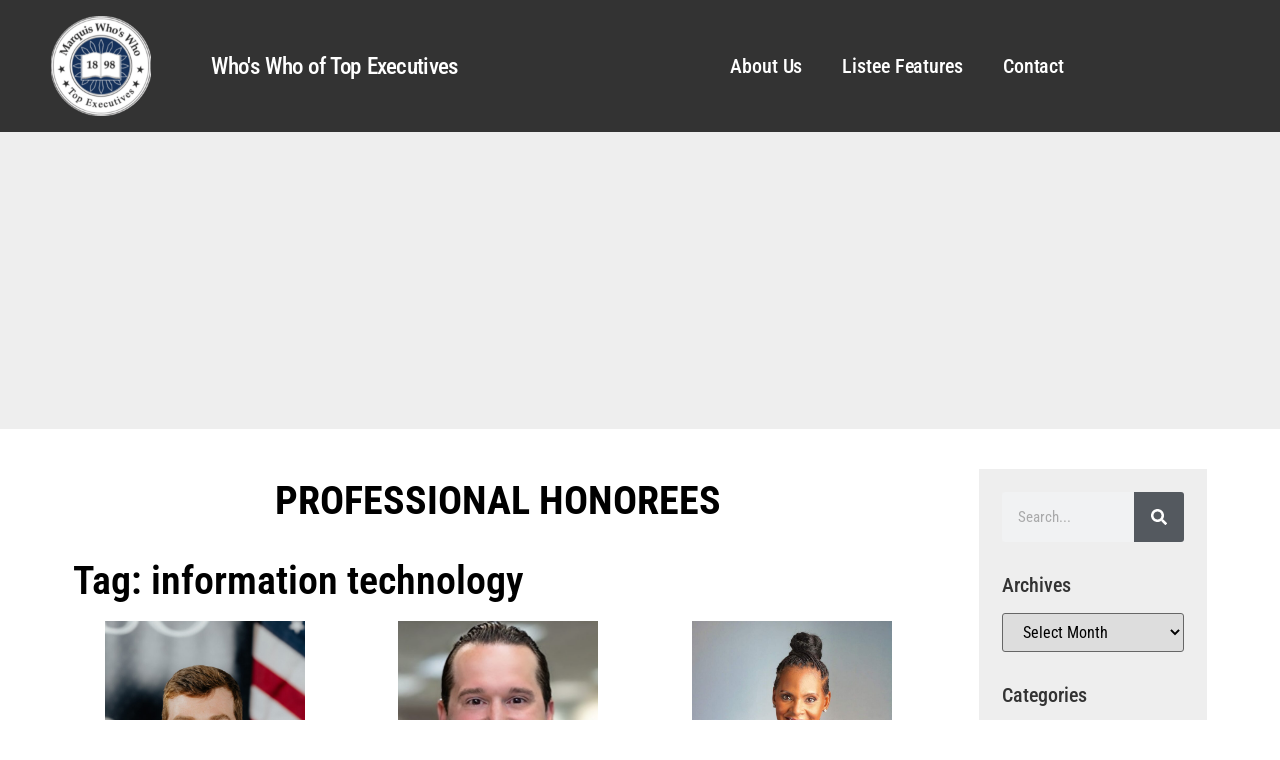

--- FILE ---
content_type: text/html; charset=UTF-8
request_url: https://marquistopexecutives.com/tag/information-technology/
body_size: 26434
content:
<!doctype html>
<html lang="en-US">
<head>
	<meta charset="UTF-8">
	<meta name="viewport" content="width=device-width, initial-scale=1">
	<link rel="profile" href="https://gmpg.org/xfn/11">
	<meta name='robots' content='index, follow, max-image-preview:large, max-snippet:-1, max-video-preview:-1' />
	<style>img:is([sizes="auto" i], [sizes^="auto," i]) { contain-intrinsic-size: 3000px 1500px }</style>
	
	<!-- This site is optimized with the Yoast SEO plugin v25.3.1 - https://yoast.com/wordpress/plugins/seo/ -->
	<title>information technology Archives - Top Execs</title>
	<link rel="canonical" href="https://twzfdnoc.elementor.cloud/tag/information-technology/" />
	<link rel="next" href="https://twzfdnoc.elementor.cloud/tag/information-technology/page/2/" />
	<meta property="og:locale" content="en_US" />
	<meta property="og:type" content="article" />
	<meta property="og:title" content="information technology Archives - Top Execs" />
	<meta property="og:url" content="https://twzfdnoc.elementor.cloud/tag/information-technology/" />
	<meta property="og:site_name" content="Top Execs" />
	<meta name="twitter:card" content="summary_large_image" />
	<script type="application/ld+json" class="yoast-schema-graph">{"@context":"https://schema.org","@graph":[{"@type":"CollectionPage","@id":"https://twzfdnoc.elementor.cloud/tag/information-technology/","url":"https://twzfdnoc.elementor.cloud/tag/information-technology/","name":"information technology Archives - Top Execs","isPartOf":{"@id":"https://twzfdnoc.elementor.cloud/#website"},"primaryImageOfPage":{"@id":"https://twzfdnoc.elementor.cloud/tag/information-technology/#primaryimage"},"image":{"@id":"https://twzfdnoc.elementor.cloud/tag/information-technology/#primaryimage"},"thumbnailUrl":"https://marquistopexecutives.com/wp-content/uploads/2025/10/Moriarty_Sean_5821881_Orig-scaled.jpg","breadcrumb":{"@id":"https://twzfdnoc.elementor.cloud/tag/information-technology/#breadcrumb"},"inLanguage":"en-US"},{"@type":"ImageObject","inLanguage":"en-US","@id":"https://twzfdnoc.elementor.cloud/tag/information-technology/#primaryimage","url":"https://marquistopexecutives.com/wp-content/uploads/2025/10/Moriarty_Sean_5821881_Orig-scaled.jpg","contentUrl":"https://marquistopexecutives.com/wp-content/uploads/2025/10/Moriarty_Sean_5821881_Orig-scaled.jpg","width":2048,"height":2560},{"@type":"BreadcrumbList","@id":"https://twzfdnoc.elementor.cloud/tag/information-technology/#breadcrumb","itemListElement":[{"@type":"ListItem","position":1,"name":"Home","item":"https://marquistopexecutives.com/"},{"@type":"ListItem","position":2,"name":"information technology"}]},{"@type":"WebSite","@id":"https://twzfdnoc.elementor.cloud/#website","url":"https://twzfdnoc.elementor.cloud/","name":"Top Execs","description":"","publisher":{"@id":"https://twzfdnoc.elementor.cloud/#organization"},"potentialAction":[{"@type":"SearchAction","target":{"@type":"EntryPoint","urlTemplate":"https://twzfdnoc.elementor.cloud/?s={search_term_string}"},"query-input":{"@type":"PropertyValueSpecification","valueRequired":true,"valueName":"search_term_string"}}],"inLanguage":"en-US"},{"@type":"Organization","@id":"https://twzfdnoc.elementor.cloud/#organization","name":"Top Execs","url":"https://twzfdnoc.elementor.cloud/","logo":{"@type":"ImageObject","inLanguage":"en-US","@id":"https://twzfdnoc.elementor.cloud/#/schema/logo/image/","url":"https://marquistopexecutives.com/wp-content/uploads/2022/11/marquisseal_top-executives.webp","contentUrl":"https://marquistopexecutives.com/wp-content/uploads/2022/11/marquisseal_top-executives.webp","width":253,"height":253,"caption":"Top Execs"},"image":{"@id":"https://twzfdnoc.elementor.cloud/#/schema/logo/image/"}}]}</script>
	<!-- / Yoast SEO plugin. -->


<link rel='dns-prefetch' href='//hcaptcha.com' />
<link rel='dns-prefetch' href='//jetpack.wordpress.com' />
<link rel='dns-prefetch' href='//s0.wp.com' />
<link rel='dns-prefetch' href='//public-api.wordpress.com' />
<link rel='dns-prefetch' href='//0.gravatar.com' />
<link rel='dns-prefetch' href='//1.gravatar.com' />
<link rel='dns-prefetch' href='//2.gravatar.com' />
<link rel="alternate" type="application/rss+xml" title="Top Execs &raquo; Feed" href="https://marquistopexecutives.com/feed/" />
<link rel="alternate" type="application/rss+xml" title="Top Execs &raquo; Comments Feed" href="https://marquistopexecutives.com/comments/feed/" />
<link rel="alternate" type="application/rss+xml" title="Top Execs &raquo; information technology Tag Feed" href="https://marquistopexecutives.com/tag/information-technology/feed/" />
		<!-- This site uses the Google Analytics by MonsterInsights plugin v9.9.0 - Using Analytics tracking - https://www.monsterinsights.com/ -->
		<!-- Note: MonsterInsights is not currently configured on this site. The site owner needs to authenticate with Google Analytics in the MonsterInsights settings panel. -->
					<!-- No tracking code set -->
				<!-- / Google Analytics by MonsterInsights -->
		<script>
window._wpemojiSettings = {"baseUrl":"https:\/\/s.w.org\/images\/core\/emoji\/16.0.1\/72x72\/","ext":".png","svgUrl":"https:\/\/s.w.org\/images\/core\/emoji\/16.0.1\/svg\/","svgExt":".svg","source":{"concatemoji":"https:\/\/marquistopexecutives.com\/wp-includes\/js\/wp-emoji-release.min.js?ver=6.8.3"}};
/*! This file is auto-generated */
!function(s,n){var o,i,e;function c(e){try{var t={supportTests:e,timestamp:(new Date).valueOf()};sessionStorage.setItem(o,JSON.stringify(t))}catch(e){}}function p(e,t,n){e.clearRect(0,0,e.canvas.width,e.canvas.height),e.fillText(t,0,0);var t=new Uint32Array(e.getImageData(0,0,e.canvas.width,e.canvas.height).data),a=(e.clearRect(0,0,e.canvas.width,e.canvas.height),e.fillText(n,0,0),new Uint32Array(e.getImageData(0,0,e.canvas.width,e.canvas.height).data));return t.every(function(e,t){return e===a[t]})}function u(e,t){e.clearRect(0,0,e.canvas.width,e.canvas.height),e.fillText(t,0,0);for(var n=e.getImageData(16,16,1,1),a=0;a<n.data.length;a++)if(0!==n.data[a])return!1;return!0}function f(e,t,n,a){switch(t){case"flag":return n(e,"\ud83c\udff3\ufe0f\u200d\u26a7\ufe0f","\ud83c\udff3\ufe0f\u200b\u26a7\ufe0f")?!1:!n(e,"\ud83c\udde8\ud83c\uddf6","\ud83c\udde8\u200b\ud83c\uddf6")&&!n(e,"\ud83c\udff4\udb40\udc67\udb40\udc62\udb40\udc65\udb40\udc6e\udb40\udc67\udb40\udc7f","\ud83c\udff4\u200b\udb40\udc67\u200b\udb40\udc62\u200b\udb40\udc65\u200b\udb40\udc6e\u200b\udb40\udc67\u200b\udb40\udc7f");case"emoji":return!a(e,"\ud83e\udedf")}return!1}function g(e,t,n,a){var r="undefined"!=typeof WorkerGlobalScope&&self instanceof WorkerGlobalScope?new OffscreenCanvas(300,150):s.createElement("canvas"),o=r.getContext("2d",{willReadFrequently:!0}),i=(o.textBaseline="top",o.font="600 32px Arial",{});return e.forEach(function(e){i[e]=t(o,e,n,a)}),i}function t(e){var t=s.createElement("script");t.src=e,t.defer=!0,s.head.appendChild(t)}"undefined"!=typeof Promise&&(o="wpEmojiSettingsSupports",i=["flag","emoji"],n.supports={everything:!0,everythingExceptFlag:!0},e=new Promise(function(e){s.addEventListener("DOMContentLoaded",e,{once:!0})}),new Promise(function(t){var n=function(){try{var e=JSON.parse(sessionStorage.getItem(o));if("object"==typeof e&&"number"==typeof e.timestamp&&(new Date).valueOf()<e.timestamp+604800&&"object"==typeof e.supportTests)return e.supportTests}catch(e){}return null}();if(!n){if("undefined"!=typeof Worker&&"undefined"!=typeof OffscreenCanvas&&"undefined"!=typeof URL&&URL.createObjectURL&&"undefined"!=typeof Blob)try{var e="postMessage("+g.toString()+"("+[JSON.stringify(i),f.toString(),p.toString(),u.toString()].join(",")+"));",a=new Blob([e],{type:"text/javascript"}),r=new Worker(URL.createObjectURL(a),{name:"wpTestEmojiSupports"});return void(r.onmessage=function(e){c(n=e.data),r.terminate(),t(n)})}catch(e){}c(n=g(i,f,p,u))}t(n)}).then(function(e){for(var t in e)n.supports[t]=e[t],n.supports.everything=n.supports.everything&&n.supports[t],"flag"!==t&&(n.supports.everythingExceptFlag=n.supports.everythingExceptFlag&&n.supports[t]);n.supports.everythingExceptFlag=n.supports.everythingExceptFlag&&!n.supports.flag,n.DOMReady=!1,n.readyCallback=function(){n.DOMReady=!0}}).then(function(){return e}).then(function(){var e;n.supports.everything||(n.readyCallback(),(e=n.source||{}).concatemoji?t(e.concatemoji):e.wpemoji&&e.twemoji&&(t(e.twemoji),t(e.wpemoji)))}))}((window,document),window._wpemojiSettings);
</script>
<link rel='stylesheet' id='genesis-blocks-style-css-css' href='https://marquistopexecutives.com/wp-content/plugins/genesis-blocks/dist/style-blocks.build.css?ver=1742935029' media='all' />
<style id='wp-emoji-styles-inline-css'>

	img.wp-smiley, img.emoji {
		display: inline !important;
		border: none !important;
		box-shadow: none !important;
		height: 1em !important;
		width: 1em !important;
		margin: 0 0.07em !important;
		vertical-align: -0.1em !important;
		background: none !important;
		padding: 0 !important;
	}
</style>
<link rel='stylesheet' id='wp-block-library-css' href='https://marquistopexecutives.com/wp-includes/css/dist/block-library/style.min.css?ver=6.8.3' media='all' />
<link rel='stylesheet' id='mediaelement-css' href='https://marquistopexecutives.com/wp-includes/js/mediaelement/mediaelementplayer-legacy.min.css?ver=4.2.17' media='all' />
<link rel='stylesheet' id='wp-mediaelement-css' href='https://marquistopexecutives.com/wp-includes/js/mediaelement/wp-mediaelement.min.css?ver=6.8.3' media='all' />
<style id='jetpack-sharing-buttons-style-inline-css'>
.jetpack-sharing-buttons__services-list{display:flex;flex-direction:row;flex-wrap:wrap;gap:0;list-style-type:none;margin:5px;padding:0}.jetpack-sharing-buttons__services-list.has-small-icon-size{font-size:12px}.jetpack-sharing-buttons__services-list.has-normal-icon-size{font-size:16px}.jetpack-sharing-buttons__services-list.has-large-icon-size{font-size:24px}.jetpack-sharing-buttons__services-list.has-huge-icon-size{font-size:36px}@media print{.jetpack-sharing-buttons__services-list{display:none!important}}.editor-styles-wrapper .wp-block-jetpack-sharing-buttons{gap:0;padding-inline-start:0}ul.jetpack-sharing-buttons__services-list.has-background{padding:1.25em 2.375em}
</style>
<style id='global-styles-inline-css'>
:root{--wp--preset--aspect-ratio--square: 1;--wp--preset--aspect-ratio--4-3: 4/3;--wp--preset--aspect-ratio--3-4: 3/4;--wp--preset--aspect-ratio--3-2: 3/2;--wp--preset--aspect-ratio--2-3: 2/3;--wp--preset--aspect-ratio--16-9: 16/9;--wp--preset--aspect-ratio--9-16: 9/16;--wp--preset--color--black: #000000;--wp--preset--color--cyan-bluish-gray: #abb8c3;--wp--preset--color--white: #ffffff;--wp--preset--color--pale-pink: #f78da7;--wp--preset--color--vivid-red: #cf2e2e;--wp--preset--color--luminous-vivid-orange: #ff6900;--wp--preset--color--luminous-vivid-amber: #fcb900;--wp--preset--color--light-green-cyan: #7bdcb5;--wp--preset--color--vivid-green-cyan: #00d084;--wp--preset--color--pale-cyan-blue: #8ed1fc;--wp--preset--color--vivid-cyan-blue: #0693e3;--wp--preset--color--vivid-purple: #9b51e0;--wp--preset--gradient--vivid-cyan-blue-to-vivid-purple: linear-gradient(135deg,rgba(6,147,227,1) 0%,rgb(155,81,224) 100%);--wp--preset--gradient--light-green-cyan-to-vivid-green-cyan: linear-gradient(135deg,rgb(122,220,180) 0%,rgb(0,208,130) 100%);--wp--preset--gradient--luminous-vivid-amber-to-luminous-vivid-orange: linear-gradient(135deg,rgba(252,185,0,1) 0%,rgba(255,105,0,1) 100%);--wp--preset--gradient--luminous-vivid-orange-to-vivid-red: linear-gradient(135deg,rgba(255,105,0,1) 0%,rgb(207,46,46) 100%);--wp--preset--gradient--very-light-gray-to-cyan-bluish-gray: linear-gradient(135deg,rgb(238,238,238) 0%,rgb(169,184,195) 100%);--wp--preset--gradient--cool-to-warm-spectrum: linear-gradient(135deg,rgb(74,234,220) 0%,rgb(151,120,209) 20%,rgb(207,42,186) 40%,rgb(238,44,130) 60%,rgb(251,105,98) 80%,rgb(254,248,76) 100%);--wp--preset--gradient--blush-light-purple: linear-gradient(135deg,rgb(255,206,236) 0%,rgb(152,150,240) 100%);--wp--preset--gradient--blush-bordeaux: linear-gradient(135deg,rgb(254,205,165) 0%,rgb(254,45,45) 50%,rgb(107,0,62) 100%);--wp--preset--gradient--luminous-dusk: linear-gradient(135deg,rgb(255,203,112) 0%,rgb(199,81,192) 50%,rgb(65,88,208) 100%);--wp--preset--gradient--pale-ocean: linear-gradient(135deg,rgb(255,245,203) 0%,rgb(182,227,212) 50%,rgb(51,167,181) 100%);--wp--preset--gradient--electric-grass: linear-gradient(135deg,rgb(202,248,128) 0%,rgb(113,206,126) 100%);--wp--preset--gradient--midnight: linear-gradient(135deg,rgb(2,3,129) 0%,rgb(40,116,252) 100%);--wp--preset--font-size--small: 13px;--wp--preset--font-size--medium: 20px;--wp--preset--font-size--large: 36px;--wp--preset--font-size--x-large: 42px;--wp--preset--spacing--20: 0.44rem;--wp--preset--spacing--30: 0.67rem;--wp--preset--spacing--40: 1rem;--wp--preset--spacing--50: 1.5rem;--wp--preset--spacing--60: 2.25rem;--wp--preset--spacing--70: 3.38rem;--wp--preset--spacing--80: 5.06rem;--wp--preset--shadow--natural: 6px 6px 9px rgba(0, 0, 0, 0.2);--wp--preset--shadow--deep: 12px 12px 50px rgba(0, 0, 0, 0.4);--wp--preset--shadow--sharp: 6px 6px 0px rgba(0, 0, 0, 0.2);--wp--preset--shadow--outlined: 6px 6px 0px -3px rgba(255, 255, 255, 1), 6px 6px rgba(0, 0, 0, 1);--wp--preset--shadow--crisp: 6px 6px 0px rgba(0, 0, 0, 1);}:root { --wp--style--global--content-size: 800px;--wp--style--global--wide-size: 1200px; }:where(body) { margin: 0; }.wp-site-blocks > .alignleft { float: left; margin-right: 2em; }.wp-site-blocks > .alignright { float: right; margin-left: 2em; }.wp-site-blocks > .aligncenter { justify-content: center; margin-left: auto; margin-right: auto; }:where(.wp-site-blocks) > * { margin-block-start: 24px; margin-block-end: 0; }:where(.wp-site-blocks) > :first-child { margin-block-start: 0; }:where(.wp-site-blocks) > :last-child { margin-block-end: 0; }:root { --wp--style--block-gap: 24px; }:root :where(.is-layout-flow) > :first-child{margin-block-start: 0;}:root :where(.is-layout-flow) > :last-child{margin-block-end: 0;}:root :where(.is-layout-flow) > *{margin-block-start: 24px;margin-block-end: 0;}:root :where(.is-layout-constrained) > :first-child{margin-block-start: 0;}:root :where(.is-layout-constrained) > :last-child{margin-block-end: 0;}:root :where(.is-layout-constrained) > *{margin-block-start: 24px;margin-block-end: 0;}:root :where(.is-layout-flex){gap: 24px;}:root :where(.is-layout-grid){gap: 24px;}.is-layout-flow > .alignleft{float: left;margin-inline-start: 0;margin-inline-end: 2em;}.is-layout-flow > .alignright{float: right;margin-inline-start: 2em;margin-inline-end: 0;}.is-layout-flow > .aligncenter{margin-left: auto !important;margin-right: auto !important;}.is-layout-constrained > .alignleft{float: left;margin-inline-start: 0;margin-inline-end: 2em;}.is-layout-constrained > .alignright{float: right;margin-inline-start: 2em;margin-inline-end: 0;}.is-layout-constrained > .aligncenter{margin-left: auto !important;margin-right: auto !important;}.is-layout-constrained > :where(:not(.alignleft):not(.alignright):not(.alignfull)){max-width: var(--wp--style--global--content-size);margin-left: auto !important;margin-right: auto !important;}.is-layout-constrained > .alignwide{max-width: var(--wp--style--global--wide-size);}body .is-layout-flex{display: flex;}.is-layout-flex{flex-wrap: wrap;align-items: center;}.is-layout-flex > :is(*, div){margin: 0;}body .is-layout-grid{display: grid;}.is-layout-grid > :is(*, div){margin: 0;}body{padding-top: 0px;padding-right: 0px;padding-bottom: 0px;padding-left: 0px;}a:where(:not(.wp-element-button)){text-decoration: underline;}:root :where(.wp-element-button, .wp-block-button__link){background-color: #32373c;border-width: 0;color: #fff;font-family: inherit;font-size: inherit;line-height: inherit;padding: calc(0.667em + 2px) calc(1.333em + 2px);text-decoration: none;}.has-black-color{color: var(--wp--preset--color--black) !important;}.has-cyan-bluish-gray-color{color: var(--wp--preset--color--cyan-bluish-gray) !important;}.has-white-color{color: var(--wp--preset--color--white) !important;}.has-pale-pink-color{color: var(--wp--preset--color--pale-pink) !important;}.has-vivid-red-color{color: var(--wp--preset--color--vivid-red) !important;}.has-luminous-vivid-orange-color{color: var(--wp--preset--color--luminous-vivid-orange) !important;}.has-luminous-vivid-amber-color{color: var(--wp--preset--color--luminous-vivid-amber) !important;}.has-light-green-cyan-color{color: var(--wp--preset--color--light-green-cyan) !important;}.has-vivid-green-cyan-color{color: var(--wp--preset--color--vivid-green-cyan) !important;}.has-pale-cyan-blue-color{color: var(--wp--preset--color--pale-cyan-blue) !important;}.has-vivid-cyan-blue-color{color: var(--wp--preset--color--vivid-cyan-blue) !important;}.has-vivid-purple-color{color: var(--wp--preset--color--vivid-purple) !important;}.has-black-background-color{background-color: var(--wp--preset--color--black) !important;}.has-cyan-bluish-gray-background-color{background-color: var(--wp--preset--color--cyan-bluish-gray) !important;}.has-white-background-color{background-color: var(--wp--preset--color--white) !important;}.has-pale-pink-background-color{background-color: var(--wp--preset--color--pale-pink) !important;}.has-vivid-red-background-color{background-color: var(--wp--preset--color--vivid-red) !important;}.has-luminous-vivid-orange-background-color{background-color: var(--wp--preset--color--luminous-vivid-orange) !important;}.has-luminous-vivid-amber-background-color{background-color: var(--wp--preset--color--luminous-vivid-amber) !important;}.has-light-green-cyan-background-color{background-color: var(--wp--preset--color--light-green-cyan) !important;}.has-vivid-green-cyan-background-color{background-color: var(--wp--preset--color--vivid-green-cyan) !important;}.has-pale-cyan-blue-background-color{background-color: var(--wp--preset--color--pale-cyan-blue) !important;}.has-vivid-cyan-blue-background-color{background-color: var(--wp--preset--color--vivid-cyan-blue) !important;}.has-vivid-purple-background-color{background-color: var(--wp--preset--color--vivid-purple) !important;}.has-black-border-color{border-color: var(--wp--preset--color--black) !important;}.has-cyan-bluish-gray-border-color{border-color: var(--wp--preset--color--cyan-bluish-gray) !important;}.has-white-border-color{border-color: var(--wp--preset--color--white) !important;}.has-pale-pink-border-color{border-color: var(--wp--preset--color--pale-pink) !important;}.has-vivid-red-border-color{border-color: var(--wp--preset--color--vivid-red) !important;}.has-luminous-vivid-orange-border-color{border-color: var(--wp--preset--color--luminous-vivid-orange) !important;}.has-luminous-vivid-amber-border-color{border-color: var(--wp--preset--color--luminous-vivid-amber) !important;}.has-light-green-cyan-border-color{border-color: var(--wp--preset--color--light-green-cyan) !important;}.has-vivid-green-cyan-border-color{border-color: var(--wp--preset--color--vivid-green-cyan) !important;}.has-pale-cyan-blue-border-color{border-color: var(--wp--preset--color--pale-cyan-blue) !important;}.has-vivid-cyan-blue-border-color{border-color: var(--wp--preset--color--vivid-cyan-blue) !important;}.has-vivid-purple-border-color{border-color: var(--wp--preset--color--vivid-purple) !important;}.has-vivid-cyan-blue-to-vivid-purple-gradient-background{background: var(--wp--preset--gradient--vivid-cyan-blue-to-vivid-purple) !important;}.has-light-green-cyan-to-vivid-green-cyan-gradient-background{background: var(--wp--preset--gradient--light-green-cyan-to-vivid-green-cyan) !important;}.has-luminous-vivid-amber-to-luminous-vivid-orange-gradient-background{background: var(--wp--preset--gradient--luminous-vivid-amber-to-luminous-vivid-orange) !important;}.has-luminous-vivid-orange-to-vivid-red-gradient-background{background: var(--wp--preset--gradient--luminous-vivid-orange-to-vivid-red) !important;}.has-very-light-gray-to-cyan-bluish-gray-gradient-background{background: var(--wp--preset--gradient--very-light-gray-to-cyan-bluish-gray) !important;}.has-cool-to-warm-spectrum-gradient-background{background: var(--wp--preset--gradient--cool-to-warm-spectrum) !important;}.has-blush-light-purple-gradient-background{background: var(--wp--preset--gradient--blush-light-purple) !important;}.has-blush-bordeaux-gradient-background{background: var(--wp--preset--gradient--blush-bordeaux) !important;}.has-luminous-dusk-gradient-background{background: var(--wp--preset--gradient--luminous-dusk) !important;}.has-pale-ocean-gradient-background{background: var(--wp--preset--gradient--pale-ocean) !important;}.has-electric-grass-gradient-background{background: var(--wp--preset--gradient--electric-grass) !important;}.has-midnight-gradient-background{background: var(--wp--preset--gradient--midnight) !important;}.has-small-font-size{font-size: var(--wp--preset--font-size--small) !important;}.has-medium-font-size{font-size: var(--wp--preset--font-size--medium) !important;}.has-large-font-size{font-size: var(--wp--preset--font-size--large) !important;}.has-x-large-font-size{font-size: var(--wp--preset--font-size--x-large) !important;}
:root :where(.wp-block-pullquote){font-size: 1.5em;line-height: 1.6;}
</style>
<link rel='stylesheet' id='hello-elementor-css' href='https://marquistopexecutives.com/wp-content/themes/hello-elementor/assets/css/reset.css?ver=3.4.4' media='all' />
<link rel='stylesheet' id='hello-elementor-theme-style-css' href='https://marquistopexecutives.com/wp-content/themes/hello-elementor/assets/css/theme.css?ver=3.4.4' media='all' />
<link rel='stylesheet' id='hello-elementor-header-footer-css' href='https://marquistopexecutives.com/wp-content/themes/hello-elementor/assets/css/header-footer.css?ver=3.4.4' media='all' />
<link rel='stylesheet' id='elementor-frontend-css' href='https://marquistopexecutives.com/wp-content/plugins/elementor/assets/css/frontend.min.css?ver=3.29.2' media='all' />
<link rel='stylesheet' id='elementor-post-42929-css' href='https://marquistopexecutives.com/wp-content/uploads/elementor/css/post-42929.css?ver=1760543651' media='all' />
<link rel='stylesheet' id='widget-image-css' href='https://marquistopexecutives.com/wp-content/plugins/elementor/assets/css/widget-image.min.css?ver=3.29.2' media='all' />
<link rel='stylesheet' id='widget-heading-css' href='https://marquistopexecutives.com/wp-content/plugins/elementor/assets/css/widget-heading.min.css?ver=3.29.2' media='all' />
<link rel='stylesheet' id='widget-nav-menu-css' href='https://marquistopexecutives.com/wp-content/plugins/elementor-pro/assets/css/widget-nav-menu.min.css?ver=3.29.2' media='all' />
<link rel='stylesheet' id='widget-search-form-css' href='https://marquistopexecutives.com/wp-content/plugins/elementor-pro/assets/css/widget-search-form.min.css?ver=3.29.2' media='all' />
<link rel='stylesheet' id='widget-divider-css' href='https://marquistopexecutives.com/wp-content/plugins/elementor/assets/css/widget-divider.min.css?ver=3.29.2' media='all' />
<link rel='stylesheet' id='widget-social-icons-css' href='https://marquistopexecutives.com/wp-content/plugins/elementor/assets/css/widget-social-icons.min.css?ver=3.29.2' media='all' />
<link rel='stylesheet' id='e-apple-webkit-css' href='https://marquistopexecutives.com/wp-content/plugins/elementor/assets/css/conditionals/apple-webkit.min.css?ver=3.29.2' media='all' />
<link rel='stylesheet' id='widget-icon-list-css' href='https://marquistopexecutives.com/wp-content/plugins/elementor/assets/css/widget-icon-list.min.css?ver=3.29.2' media='all' />
<link rel='stylesheet' id='widget-spacer-css' href='https://marquistopexecutives.com/wp-content/plugins/elementor/assets/css/widget-spacer.min.css?ver=3.29.2' media='all' />
<link rel='stylesheet' id='widget-posts-css' href='https://marquistopexecutives.com/wp-content/plugins/elementor-pro/assets/css/widget-posts.min.css?ver=3.29.2' media='all' />
<link rel='stylesheet' id='swiper-css' href='https://marquistopexecutives.com/wp-content/plugins/elementor/assets/lib/swiper/v8/css/swiper.min.css?ver=8.4.5' media='all' />
<link rel='stylesheet' id='e-swiper-css' href='https://marquistopexecutives.com/wp-content/plugins/elementor/assets/css/conditionals/e-swiper.min.css?ver=3.29.2' media='all' />
<link rel='stylesheet' id='elementor-post-42931-css' href='https://marquistopexecutives.com/wp-content/uploads/elementor/css/post-42931.css?ver=1760543651' media='all' />
<link rel='stylesheet' id='elementor-post-57193-css' href='https://marquistopexecutives.com/wp-content/uploads/elementor/css/post-57193.css?ver=1760543651' media='all' />
<link rel='stylesheet' id='elementor-post-42940-css' href='https://marquistopexecutives.com/wp-content/uploads/elementor/css/post-42940.css?ver=1760543663' media='all' />
<style id='akismet-widget-style-inline-css'>

			.a-stats {
				--akismet-color-mid-green: #357b49;
				--akismet-color-white: #fff;
				--akismet-color-light-grey: #f6f7f7;

				max-width: 350px;
				width: auto;
			}

			.a-stats * {
				all: unset;
				box-sizing: border-box;
			}

			.a-stats strong {
				font-weight: 600;
			}

			.a-stats a.a-stats__link,
			.a-stats a.a-stats__link:visited,
			.a-stats a.a-stats__link:active {
				background: var(--akismet-color-mid-green);
				border: none;
				box-shadow: none;
				border-radius: 8px;
				color: var(--akismet-color-white);
				cursor: pointer;
				display: block;
				font-family: -apple-system, BlinkMacSystemFont, 'Segoe UI', 'Roboto', 'Oxygen-Sans', 'Ubuntu', 'Cantarell', 'Helvetica Neue', sans-serif;
				font-weight: 500;
				padding: 12px;
				text-align: center;
				text-decoration: none;
				transition: all 0.2s ease;
			}

			/* Extra specificity to deal with TwentyTwentyOne focus style */
			.widget .a-stats a.a-stats__link:focus {
				background: var(--akismet-color-mid-green);
				color: var(--akismet-color-white);
				text-decoration: none;
			}

			.a-stats a.a-stats__link:hover {
				filter: brightness(110%);
				box-shadow: 0 4px 12px rgba(0, 0, 0, 0.06), 0 0 2px rgba(0, 0, 0, 0.16);
			}

			.a-stats .count {
				color: var(--akismet-color-white);
				display: block;
				font-size: 1.5em;
				line-height: 1.4;
				padding: 0 13px;
				white-space: nowrap;
			}
		
</style>
<link rel='stylesheet' id='elementor-gf-local-roboto-css' href='https://marquistopexecutives.com/wp-content/uploads/elementor/google-fonts/css/roboto.css?ver=1737479208' media='all' />
<link rel='stylesheet' id='elementor-gf-local-robotoslab-css' href='https://marquistopexecutives.com/wp-content/uploads/elementor/google-fonts/css/robotoslab.css?ver=1737479210' media='all' />
<link rel='stylesheet' id='elementor-gf-local-robotocondensed-css' href='https://marquistopexecutives.com/wp-content/uploads/elementor/google-fonts/css/robotocondensed.css?ver=1737479212' media='all' />
<script src="https://marquistopexecutives.com/wp-includes/js/jquery/jquery.min.js?ver=3.7.1" id="jquery-core-js"></script>
<script src="https://marquistopexecutives.com/wp-includes/js/jquery/jquery-migrate.min.js?ver=3.4.1" id="jquery-migrate-js"></script>
<link rel="https://api.w.org/" href="https://marquistopexecutives.com/wp-json/" /><link rel="alternate" title="JSON" type="application/json" href="https://marquistopexecutives.com/wp-json/wp/v2/tags/5278" /><link rel="EditURI" type="application/rsd+xml" title="RSD" href="https://marquistopexecutives.com/xmlrpc.php?rsd" />
<meta name="generator" content="WordPress 6.8.3" />
<style>
.h-captcha{position:relative;display:block;margin-bottom:2rem;padding:0;clear:both}.h-captcha[data-size="normal"]{width:303px;height:78px}.h-captcha[data-size="compact"]{width:164px;height:144px}.h-captcha[data-size="invisible"]{display:none}.h-captcha::before{content:'';display:block;position:absolute;top:0;left:0;background:url(https://marquistopexecutives.com/wp-content/plugins/hcaptcha-for-forms-and-more/assets/images/hcaptcha-div-logo.svg) no-repeat;border:1px solid #fff0;border-radius:4px}.h-captcha[data-size="normal"]::before{width:300px;height:74px;background-position:94% 28%}.h-captcha[data-size="compact"]::before{width:156px;height:136px;background-position:50% 79%}.h-captcha[data-theme="light"]::before,body.is-light-theme .h-captcha[data-theme="auto"]::before,.h-captcha[data-theme="auto"]::before{background-color:#fafafa;border:1px solid #e0e0e0}.h-captcha[data-theme="dark"]::before,body.is-dark-theme .h-captcha[data-theme="auto"]::before,html.wp-dark-mode-active .h-captcha[data-theme="auto"]::before,html.drdt-dark-mode .h-captcha[data-theme="auto"]::before{background-image:url(https://marquistopexecutives.com/wp-content/plugins/hcaptcha-for-forms-and-more/assets/images/hcaptcha-div-logo-white.svg);background-repeat:no-repeat;background-color:#333;border:1px solid #f5f5f5}@media (prefers-color-scheme:dark){.h-captcha[data-theme="auto"]::before{background-image:url(https://marquistopexecutives.com/wp-content/plugins/hcaptcha-for-forms-and-more/assets/images/hcaptcha-div-logo-white.svg);background-repeat:no-repeat;background-color:#333;border:1px solid #f5f5f5}}.h-captcha[data-theme="custom"]::before{background-color:initial}.h-captcha[data-size="invisible"]::before{display:none}.h-captcha iframe{position:relative}div[style*="z-index: 2147483647"] div[style*="border-width: 11px"][style*="position: absolute"][style*="pointer-events: none"]{border-style:none}
</style>
<style>
.elementor-widget-login .h-captcha{margin-bottom:0}
</style>
		<script>
			document.documentElement.className = document.documentElement.className.replace('no-js', 'js');
		</script>
				<style>
			.no-js img.lazyload {
				display: none;
			}

			figure.wp-block-image img.lazyloading {
				min-width: 150px;
			}

						.lazyload, .lazyloading {
				opacity: 0;
			}

			.lazyloaded {
				opacity: 1;
				transition: opacity 400ms;
				transition-delay: 0ms;
			}

					</style>
		<meta name="generator" content="Elementor 3.29.2; features: e_font_icon_svg, additional_custom_breakpoints, e_local_google_fonts, e_element_cache; settings: css_print_method-external, google_font-enabled, font_display-swap">
<!-- Google tag (gtag.js) -->
<script async src="https://www.googletagmanager.com/gtag/js?id=G-Y8DES2HLX2"></script>
<script>
  window.dataLayer = window.dataLayer || [];
  function gtag(){dataLayer.push(arguments);}
  gtag('js', new Date());

  gtag('config', 'G-Y8DES2HLX2');
</script>
			<style>
				.e-con.e-parent:nth-of-type(n+4):not(.e-lazyloaded):not(.e-no-lazyload),
				.e-con.e-parent:nth-of-type(n+4):not(.e-lazyloaded):not(.e-no-lazyload) * {
					background-image: none !important;
				}
				@media screen and (max-height: 1024px) {
					.e-con.e-parent:nth-of-type(n+3):not(.e-lazyloaded):not(.e-no-lazyload),
					.e-con.e-parent:nth-of-type(n+3):not(.e-lazyloaded):not(.e-no-lazyload) * {
						background-image: none !important;
					}
				}
				@media screen and (max-height: 640px) {
					.e-con.e-parent:nth-of-type(n+2):not(.e-lazyloaded):not(.e-no-lazyload),
					.e-con.e-parent:nth-of-type(n+2):not(.e-lazyloaded):not(.e-no-lazyload) * {
						background-image: none !important;
					}
				}
			</style>
			<style>
.elementor-field-type-hcaptcha .elementor-field{background:transparent!important}.elementor-field-type-hcaptcha .h-captcha{margin-bottom:unset}
</style>
<link rel="icon" href="https://marquistopexecutives.com/wp-content/uploads/2022/11/marquisseal_top-executives-150x150.webp" sizes="32x32" />
<link rel="icon" href="https://marquistopexecutives.com/wp-content/uploads/2022/11/marquisseal_top-executives.webp" sizes="192x192" />
<link rel="apple-touch-icon" href="https://marquistopexecutives.com/wp-content/uploads/2022/11/marquisseal_top-executives.webp" />
<meta name="msapplication-TileImage" content="https://marquistopexecutives.com/wp-content/uploads/2022/11/marquisseal_top-executives.webp" />
<meta name="traceparent" content="00-9989d94d7c5acf5e0000001762151697-9989d94d7c5acf5e-01"></head>
<body class="archive tag tag-information-technology tag-5278 wp-custom-logo wp-embed-responsive wp-theme-hello-elementor hello-elementor-default elementor-page-42940 elementor-default elementor-template-full-width elementor-kit-42929">


<a class="skip-link screen-reader-text" href="#content">Skip to content</a>

		<div data-elementor-type="header" data-elementor-id="42931" class="elementor elementor-42931 elementor-location-header" data-elementor-post-type="elementor_library">
					<header class="elementor-section elementor-top-section elementor-element elementor-element-6825532e elementor-section-height-min-height elementor-section-boxed elementor-section-height-default elementor-section-items-middle" data-id="6825532e" data-element_type="section" data-settings="{&quot;background_background&quot;:&quot;classic&quot;}">
						<div class="elementor-container elementor-column-gap-default">
					<div class="elementor-column elementor-col-25 elementor-top-column elementor-element elementor-element-f336073" data-id="f336073" data-element_type="column">
			<div class="elementor-widget-wrap elementor-element-populated">
						<div class="elementor-element elementor-element-8efb08c elementor-widget elementor-widget-image" data-id="8efb08c" data-element_type="widget" data-widget_type="image.default">
				<div class="elementor-widget-container">
																<a href="https://marquistopexec.wpengine.com/">
							<img width="150" height="150" data-src="https://marquistopexecutives.com/wp-content/uploads/2023/02/Picture2-150x150.png" class="attachment-thumbnail size-thumbnail wp-image-43757 lazyload" alt="" src="[data-uri]" style="--smush-placeholder-width: 150px; --smush-placeholder-aspect-ratio: 150/150;" />								</a>
															</div>
				</div>
					</div>
		</div>
				<div class="elementor-column elementor-col-25 elementor-top-column elementor-element elementor-element-cdda8ee" data-id="cdda8ee" data-element_type="column">
			<div class="elementor-widget-wrap elementor-element-populated">
						<div class="elementor-element elementor-element-5e095365 elementor-widget elementor-widget-heading" data-id="5e095365" data-element_type="widget" data-widget_type="heading.default">
				<div class="elementor-widget-container">
					<h2 class="elementor-heading-title elementor-size-default"><a href="https://marquistopexecutives.com">Who's Who of Top Executives</a></h2>				</div>
				</div>
					</div>
		</div>
				<div class="elementor-column elementor-col-25 elementor-top-column elementor-element elementor-element-7fd128da" data-id="7fd128da" data-element_type="column">
			<div class="elementor-widget-wrap elementor-element-populated">
						<div class="elementor-element elementor-element-6a33864b elementor-nav-menu__align-center elementor-nav-menu--stretch elementor-nav-menu--dropdown-tablet elementor-nav-menu__text-align-aside elementor-nav-menu--toggle elementor-nav-menu--burger elementor-widget elementor-widget-nav-menu" data-id="6a33864b" data-element_type="widget" data-settings="{&quot;full_width&quot;:&quot;stretch&quot;,&quot;layout&quot;:&quot;horizontal&quot;,&quot;submenu_icon&quot;:{&quot;value&quot;:&quot;&lt;svg class=\&quot;e-font-icon-svg e-fas-caret-down\&quot; viewBox=\&quot;0 0 320 512\&quot; xmlns=\&quot;http:\/\/www.w3.org\/2000\/svg\&quot;&gt;&lt;path d=\&quot;M31.3 192h257.3c17.8 0 26.7 21.5 14.1 34.1L174.1 354.8c-7.8 7.8-20.5 7.8-28.3 0L17.2 226.1C4.6 213.5 13.5 192 31.3 192z\&quot;&gt;&lt;\/path&gt;&lt;\/svg&gt;&quot;,&quot;library&quot;:&quot;fa-solid&quot;},&quot;toggle&quot;:&quot;burger&quot;}" data-widget_type="nav-menu.default">
				<div class="elementor-widget-container">
								<nav aria-label="Menu" class="elementor-nav-menu--main elementor-nav-menu__container elementor-nav-menu--layout-horizontal e--pointer-none">
				<ul id="menu-1-6a33864b" class="elementor-nav-menu"><li class="menu-item menu-item-type-post_type menu-item-object-page menu-item-43189"><a href="https://marquistopexecutives.com/about-us/" class="elementor-item">About Us</a></li>
<li class="menu-item menu-item-type-post_type menu-item-object-page current_page_parent menu-item-42979"><a href="https://marquistopexecutives.com/featured-executives/" class="elementor-item">Listee Features</a></li>
<li class="menu-item menu-item-type-post_type menu-item-object-page menu-item-42980"><a href="https://marquistopexecutives.com/contact/" class="elementor-item">Contact</a></li>
</ul>			</nav>
					<div class="elementor-menu-toggle" role="button" tabindex="0" aria-label="Menu Toggle" aria-expanded="false">
			<svg aria-hidden="true" role="presentation" class="elementor-menu-toggle__icon--open e-font-icon-svg e-fas-bars" viewBox="0 0 448 512" xmlns="http://www.w3.org/2000/svg"><path d="M16 132h416c8.837 0 16-7.163 16-16V76c0-8.837-7.163-16-16-16H16C7.163 60 0 67.163 0 76v40c0 8.837 7.163 16 16 16zm0 160h416c8.837 0 16-7.163 16-16v-40c0-8.837-7.163-16-16-16H16c-8.837 0-16 7.163-16 16v40c0 8.837 7.163 16 16 16zm0 160h416c8.837 0 16-7.163 16-16v-40c0-8.837-7.163-16-16-16H16c-8.837 0-16 7.163-16 16v40c0 8.837 7.163 16 16 16z"></path></svg><svg aria-hidden="true" role="presentation" class="elementor-menu-toggle__icon--close e-font-icon-svg e-eicon-close" viewBox="0 0 1000 1000" xmlns="http://www.w3.org/2000/svg"><path d="M742 167L500 408 258 167C246 154 233 150 217 150 196 150 179 158 167 167 154 179 150 196 150 212 150 229 154 242 171 254L408 500 167 742C138 771 138 800 167 829 196 858 225 858 254 829L496 587 738 829C750 842 767 846 783 846 800 846 817 842 829 829 842 817 846 804 846 783 846 767 842 750 829 737L588 500 833 258C863 229 863 200 833 171 804 137 775 137 742 167Z"></path></svg>		</div>
					<nav class="elementor-nav-menu--dropdown elementor-nav-menu__container" aria-hidden="true">
				<ul id="menu-2-6a33864b" class="elementor-nav-menu"><li class="menu-item menu-item-type-post_type menu-item-object-page menu-item-43189"><a href="https://marquistopexecutives.com/about-us/" class="elementor-item" tabindex="-1">About Us</a></li>
<li class="menu-item menu-item-type-post_type menu-item-object-page current_page_parent menu-item-42979"><a href="https://marquistopexecutives.com/featured-executives/" class="elementor-item" tabindex="-1">Listee Features</a></li>
<li class="menu-item menu-item-type-post_type menu-item-object-page menu-item-42980"><a href="https://marquistopexecutives.com/contact/" class="elementor-item" tabindex="-1">Contact</a></li>
</ul>			</nav>
						</div>
				</div>
					</div>
		</div>
				<div class="elementor-column elementor-col-25 elementor-top-column elementor-element elementor-element-4918973" data-id="4918973" data-element_type="column">
			<div class="elementor-widget-wrap">
							</div>
		</div>
					</div>
		</header>
				</div>
				<div data-elementor-type="archive" data-elementor-id="42940" class="elementor elementor-42940 elementor-location-archive" data-elementor-post-type="elementor_library">
					<section class="elementor-section elementor-top-section elementor-element elementor-element-5136a166 elementor-section-height-min-height elementor-section-content-middle elementor-section-boxed elementor-section-height-default elementor-section-items-middle" data-id="5136a166" data-element_type="section" data-settings="{&quot;background_background&quot;:&quot;classic&quot;}">
							<div class="elementor-background-overlay"></div>
							<div class="elementor-container elementor-column-gap-default">
					<div class="elementor-column elementor-col-100 elementor-top-column elementor-element elementor-element-2bfa75d4" data-id="2bfa75d4" data-element_type="column">
			<div class="elementor-widget-wrap elementor-element-populated">
						<div class="elementor-element elementor-element-09b6da2 elementor-widget elementor-widget-spacer" data-id="09b6da2" data-element_type="widget" data-widget_type="spacer.default">
				<div class="elementor-widget-container">
							<div class="elementor-spacer">
			<div class="elementor-spacer-inner"></div>
		</div>
						</div>
				</div>
					</div>
		</div>
					</div>
		</section>
				<section class="elementor-section elementor-top-section elementor-element elementor-element-24f8e65f elementor-section-content-top elementor-section-boxed elementor-section-height-default elementor-section-height-default" data-id="24f8e65f" data-element_type="section">
						<div class="elementor-container elementor-column-gap-no">
					<div class="elementor-column elementor-col-50 elementor-top-column elementor-element elementor-element-15e4b967" data-id="15e4b967" data-element_type="column">
			<div class="elementor-widget-wrap elementor-element-populated">
						<div class="elementor-element elementor-element-f61b12d elementor-widget elementor-widget-text-editor" data-id="f61b12d" data-element_type="widget" data-widget_type="text-editor.default">
				<div class="elementor-widget-container">
									<h1 style="text-align: center;"><strong>PROFESSIONAL HONOREES​</strong></h1>								</div>
				</div>
				<div class="elementor-element elementor-element-12c1d50 elementor-widget elementor-widget-theme-archive-title elementor-page-title elementor-widget-heading" data-id="12c1d50" data-element_type="widget" data-widget_type="theme-archive-title.default">
				<div class="elementor-widget-container">
					<h1 class="elementor-heading-title elementor-size-default">Tag: information technology</h1>				</div>
				</div>
				<div class="elementor-element elementor-element-30fa544b elementor-widget__width-initial elementor-posts--align-center elementor-grid-3 elementor-grid-tablet-2 elementor-grid-mobile-1 elementor-posts--thumbnail-top elementor-widget elementor-widget-archive-posts" data-id="30fa544b" data-element_type="widget" data-settings="{&quot;pagination_type&quot;:&quot;numbers_and_prev_next&quot;,&quot;archive_classic_columns&quot;:&quot;3&quot;,&quot;archive_classic_columns_tablet&quot;:&quot;2&quot;,&quot;archive_classic_columns_mobile&quot;:&quot;1&quot;,&quot;archive_classic_row_gap&quot;:{&quot;unit&quot;:&quot;px&quot;,&quot;size&quot;:35,&quot;sizes&quot;:[]},&quot;archive_classic_row_gap_tablet&quot;:{&quot;unit&quot;:&quot;px&quot;,&quot;size&quot;:&quot;&quot;,&quot;sizes&quot;:[]},&quot;archive_classic_row_gap_mobile&quot;:{&quot;unit&quot;:&quot;px&quot;,&quot;size&quot;:&quot;&quot;,&quot;sizes&quot;:[]}}" data-widget_type="archive-posts.archive_classic">
				<div class="elementor-widget-container">
							<div class="elementor-posts-container elementor-posts elementor-posts--skin-classic elementor-grid">
				<article class="elementor-post elementor-grid-item post-83635 post type-post status-publish format-standard has-post-thumbnail hentry category-sales category-technology tag-information-technology tag-sales tag-sean-moriarty tag-senior-account-executive tag-vso-inc">
				<a class="elementor-post__thumbnail__link" href="https://marquistopexecutives.com/2025/10/14/sean-moriarty/" tabindex="-1" >
			<div class="elementor-post__thumbnail"><img fetchpriority="high" width="768" height="960" src="https://marquistopexecutives.com/wp-content/uploads/2025/10/Moriarty_Sean_5821881_Orig-768x960.jpg" class="attachment-medium_large size-medium_large wp-image-83636" alt="" /></div>
		</a>
				<div class="elementor-post__text">
				<h3 class="elementor-post__title">
			<a href="https://marquistopexecutives.com/2025/10/14/sean-moriarty/" >
				Sean Moriarty			</a>
		</h3>
				<div class="elementor-post__meta-data">
					<span class="elementor-post-date">
			October 14, 2025		</span>
				</div>
				<div class="elementor-post__excerpt">
			<p>Title: Senior Account Executive Company: VSO Inc. Location: Huntsville, Alabama, United States Sean Moriarty, senior account executive at VSO Inc., has been recognized by Marquis Who’s Who Top Executives for</p>
		</div>
					<div class="elementor-post__read-more-wrapper">
		
		<a class="elementor-post__read-more" href="https://marquistopexecutives.com/2025/10/14/sean-moriarty/" aria-label="Read more about Sean Moriarty" tabindex="-1" >
			Read More »		</a>

					</div>
				</div>
				</article>
				<article class="elementor-post elementor-grid-item post-83526 post type-post status-publish format-standard has-post-thumbnail hentry category-technology tag-data-analysis tag-frank-laury tag-information-technology tag-senior-agency-services-account-executive tag-speedeon-data">
				<a class="elementor-post__thumbnail__link" href="https://marquistopexecutives.com/2025/10/09/frank-laury/" tabindex="-1" >
			<div class="elementor-post__thumbnail"><img width="675" height="900" data-src="https://marquistopexecutives.com/wp-content/uploads/2025/10/Laury_Frank_5827435_SM.jpg" class="attachment-medium_large size-medium_large wp-image-83527 lazyload" alt="" src="[data-uri]" style="--smush-placeholder-width: 675px; --smush-placeholder-aspect-ratio: 675/900;" /></div>
		</a>
				<div class="elementor-post__text">
				<h3 class="elementor-post__title">
			<a href="https://marquistopexecutives.com/2025/10/09/frank-laury/" >
				Frank Laury			</a>
		</h3>
				<div class="elementor-post__meta-data">
					<span class="elementor-post-date">
			October 9, 2025		</span>
				</div>
				<div class="elementor-post__excerpt">
			<p>Title: Senior Agency Services Account Executive Company: Speedeon Data Location: Wadsworth, Ohio, United States Frank Laury, senior agency services account executive at Speedeon Data, has been recognized by Marquis Who’s</p>
		</div>
					<div class="elementor-post__read-more-wrapper">
		
		<a class="elementor-post__read-more" href="https://marquistopexecutives.com/2025/10/09/frank-laury/" aria-label="Read more about Frank Laury" tabindex="-1" >
			Read More »		</a>

					</div>
				</div>
				</article>
				<article class="elementor-post elementor-grid-item post-62982 post type-post status-publish format-standard has-post-thumbnail hentry category-technology tag-chief-information-security-officer tag-cybersecurity tag-deputy-chief-information-officer tag-information-technology tag-national-technical-information-service tag-royce-l-allen">
				<a class="elementor-post__thumbnail__link" href="https://marquistopexecutives.com/2025/07/15/royce-allen/" tabindex="-1" >
			<div class="elementor-post__thumbnail"><img width="768" height="1151" data-src="https://marquistopexecutives.com/wp-content/uploads/2025/07/DCCT7lEepePP1y5VUcB7wgDmBqK6TuU99Q-768x1151.jpg" class="attachment-medium_large size-medium_large wp-image-82735 lazyload" alt="" src="[data-uri]" style="--smush-placeholder-width: 768px; --smush-placeholder-aspect-ratio: 768/1151;" /></div>
		</a>
				<div class="elementor-post__text">
				<h3 class="elementor-post__title">
			<a href="https://marquistopexecutives.com/2025/07/15/royce-allen/" >
				Royce L. Allen			</a>
		</h3>
				<div class="elementor-post__meta-data">
					<span class="elementor-post-date">
			July 15, 2025		</span>
				</div>
				<div class="elementor-post__excerpt">
			<p>Title: Deputy Chief Information Officer and Chief Information Security Officer (Retired) Company: National Technical Information Service Location: Temple Hills, Maryland, United States Royce L. Allen, retired deputy chief information officer</p>
		</div>
					<div class="elementor-post__read-more-wrapper">
		
		<a class="elementor-post__read-more" href="https://marquistopexecutives.com/2025/07/15/royce-allen/" aria-label="Read more about Royce L. Allen" tabindex="-1" >
			Read More »		</a>

					</div>
				</div>
				</article>
				<article class="elementor-post elementor-grid-item post-60392 post type-post status-publish format-standard has-post-thumbnail hentry category-manufacturing tag-craig-odell tag-digital tag-executives tag-information-technology tag-information-technology-and-digital tag-itd tag-itd-senior-director tag-manufacturing tag-morristown tag-new-jersey tag-reckitt tag-senior-director">
				<a class="elementor-post__thumbnail__link" href="https://marquistopexecutives.com/2025/05/09/craig-o-dell/" tabindex="-1" >
			<div class="elementor-post__thumbnail"><img width="597" height="752" data-src="https://marquistopexecutives.com/wp-content/uploads/2025/05/craig-odell.jpg" class="attachment-medium_large size-medium_large wp-image-60393 lazyload" alt="" src="[data-uri]" style="--smush-placeholder-width: 597px; --smush-placeholder-aspect-ratio: 597/752;" /></div>
		</a>
				<div class="elementor-post__text">
				<h3 class="elementor-post__title">
			<a href="https://marquistopexecutives.com/2025/05/09/craig-o-dell/" >
				Craig O’Dell			</a>
		</h3>
				<div class="elementor-post__meta-data">
					<span class="elementor-post-date">
			May 9, 2025		</span>
				</div>
				<div class="elementor-post__excerpt">
			<p>Title: Information Technology and Digital (IT&amp;D) Senior Director Company: Reckitt Location: Morristown, New Jersey, United States Craig O’Dell, information technology and digital (IT&amp;D) senior director at Reckitt, has been recognized</p>
		</div>
					<div class="elementor-post__read-more-wrapper">
		
		<a class="elementor-post__read-more" href="https://marquistopexecutives.com/2025/05/09/craig-o-dell/" aria-label="Read more about Craig O’Dell" tabindex="-1" >
			Read More »		</a>

					</div>
				</div>
				</article>
				<article class="elementor-post elementor-grid-item post-60348 post type-post status-publish format-standard has-post-thumbnail hentry category-technology tag-chief-executive-officer tag-consulting-services tag-cook-consulting-services tag-crystal-lake tag-executives tag-illinois tag-information-technology tag-it tag-james-cook tag-senior-consultant tag-technology">
				<a class="elementor-post__thumbnail__link" href="https://marquistopexecutives.com/2025/05/08/james-cook/" tabindex="-1" >
			<div class="elementor-post__thumbnail"><img width="768" height="576" data-src="https://marquistopexecutives.com/wp-content/uploads/2020/06/InformationTechnology-768x576.jpg" class="attachment-medium_large size-medium_large wp-image-21869 lazyload" alt="" src="[data-uri]" style="--smush-placeholder-width: 768px; --smush-placeholder-aspect-ratio: 768/576;" /></div>
		</a>
				<div class="elementor-post__text">
				<h3 class="elementor-post__title">
			<a href="https://marquistopexecutives.com/2025/05/08/james-cook/" >
				James Cook			</a>
		</h3>
				<div class="elementor-post__meta-data">
					<span class="elementor-post-date">
			May 8, 2025		</span>
				</div>
				<div class="elementor-post__excerpt">
			<p>Title: Chief Executive Officer and Senior Consultant Company: Cook Consulting Services                                       </p>
		</div>
					<div class="elementor-post__read-more-wrapper">
		
		<a class="elementor-post__read-more" href="https://marquistopexecutives.com/2025/05/08/james-cook/" aria-label="Read more about James Cook" tabindex="-1" >
			Read More »		</a>

					</div>
				</div>
				</article>
				<article class="elementor-post elementor-grid-item post-60277 post type-post status-publish format-standard has-post-thumbnail hentry category-financial-services tag-director tag-director-of-financial-operations tag-discover-financial-services tag-executives tag-financial-operations tag-financial-services tag-finops tag-fox-lake tag-illinois tag-information-technology tag-it tag-jason-didomenico">
				<a class="elementor-post__thumbnail__link" href="https://marquistopexecutives.com/2025/05/06/jason-didomenico/" tabindex="-1" >
			<div class="elementor-post__thumbnail"><img width="768" height="512" data-src="https://marquistopexecutives.com/wp-content/uploads/2025/05/jason-didomenico-768x512.jpg" class="attachment-medium_large size-medium_large wp-image-60280 lazyload" alt="" src="[data-uri]" style="--smush-placeholder-width: 768px; --smush-placeholder-aspect-ratio: 768/512;" /></div>
		</a>
				<div class="elementor-post__text">
				<h3 class="elementor-post__title">
			<a href="https://marquistopexecutives.com/2025/05/06/jason-didomenico/" >
				Jason DiDomenico			</a>
		</h3>
				<div class="elementor-post__meta-data">
					<span class="elementor-post-date">
			May 6, 2025		</span>
				</div>
				<div class="elementor-post__excerpt">
			<p>Title: Director of Financial Operations Company: Discover Financial Services Location: Fox Lake, Illinois, United States Jason DiDomenico, director of financial operations at Discover Financial Services, has been recognized by Marquis</p>
		</div>
					<div class="elementor-post__read-more-wrapper">
		
		<a class="elementor-post__read-more" href="https://marquistopexecutives.com/2025/05/06/jason-didomenico/" aria-label="Read more about Jason DiDomenico" tabindex="-1" >
			Read More »		</a>

					</div>
				</div>
				</article>
				<article class="elementor-post elementor-grid-item post-60134 post type-post status-publish format-standard has-post-thumbnail hentry category-technology tag-data-engineering tag-executives tag-freddie-mac tag-information-technology tag-leon-keselman tag-maryland tag-north-potomac tag-senior-director tag-senior-director-of-data-engineering tag-technology">
				<a class="elementor-post__thumbnail__link" href="https://marquistopexecutives.com/2025/04/30/leon-keselman/" tabindex="-1" >
			<div class="elementor-post__thumbnail"><img width="768" height="467" data-src="https://marquistopexecutives.com/wp-content/uploads/2019/08/information-technology-business-mobile-device-work-office-768x467.jpg" class="attachment-medium_large size-medium_large wp-image-9806 lazyload" alt="" src="[data-uri]" style="--smush-placeholder-width: 768px; --smush-placeholder-aspect-ratio: 768/467;" /></div>
		</a>
				<div class="elementor-post__text">
				<h3 class="elementor-post__title">
			<a href="https://marquistopexecutives.com/2025/04/30/leon-keselman/" >
				Leon Keselman			</a>
		</h3>
				<div class="elementor-post__meta-data">
					<span class="elementor-post-date">
			April 30, 2025		</span>
				</div>
				<div class="elementor-post__excerpt">
			<p>Title: Senior Director of Data Engineering Company: Freddie Mac Location: North Potomac, Maryland, United States Leon Keselman, senior director of data engineering at Freddie Mac, has been recognized by Marquis</p>
		</div>
					<div class="elementor-post__read-more-wrapper">
		
		<a class="elementor-post__read-more" href="https://marquistopexecutives.com/2025/04/30/leon-keselman/" aria-label="Read more about Leon Keselman" tabindex="-1" >
			Read More »		</a>

					</div>
				</div>
				</article>
				<article class="elementor-post elementor-grid-item post-59429 post type-post status-publish format-standard has-post-thumbnail hentry category-technology tag-amazon-web-services-inc tag-aws tag-burr-ridge tag-executives tag-illinois tag-information-technology tag-it tag-phd tag-sausan-yazji tag-strategic-leader tag-technology">
				<a class="elementor-post__thumbnail__link" href="https://marquistopexecutives.com/2025/03/21/sausan-yazji/" tabindex="-1" >
			<div class="elementor-post__thumbnail"><img width="768" height="576" data-src="https://marquistopexecutives.com/wp-content/uploads/2019/08/technology-servers-server-159282-768x576.jpeg" class="attachment-medium_large size-medium_large wp-image-11851 lazyload" alt="" src="[data-uri]" style="--smush-placeholder-width: 768px; --smush-placeholder-aspect-ratio: 768/576;" /></div>
		</a>
				<div class="elementor-post__text">
				<h3 class="elementor-post__title">
			<a href="https://marquistopexecutives.com/2025/03/21/sausan-yazji/" >
				Sausan Yazji, PhD			</a>
		</h3>
				<div class="elementor-post__meta-data">
					<span class="elementor-post-date">
			March 21, 2025		</span>
				</div>
				<div class="elementor-post__excerpt">
			<p>Title: Strategic Leader Company: Amazon Web Services Inc. Location: Burr Ridge, Illinois, United States Sausan Yazji, PhD, strategic leader at Amazon Web Services Inc., has been recognized by Marquis Who’s</p>
		</div>
					<div class="elementor-post__read-more-wrapper">
		
		<a class="elementor-post__read-more" href="https://marquistopexecutives.com/2025/03/21/sausan-yazji/" aria-label="Read more about Sausan Yazji, PhD" tabindex="-1" >
			Read More »		</a>

					</div>
				</div>
				</article>
				<article class="elementor-post elementor-grid-item post-59322 post type-post status-publish format-standard has-post-thumbnail hentry category-technology tag-abaxent-llc tag-adonica-d-randall tag-adonica-randall tag-executives tag-information-technology tag-oconomowoc tag-president tag-technology tag-washington">
				<a class="elementor-post__thumbnail__link" href="https://marquistopexecutives.com/2025/03/17/adonica-randall/" tabindex="-1" >
			<div class="elementor-post__thumbnail"><img width="768" height="513" data-src="https://marquistopexecutives.com/wp-content/uploads/2020/05/Management_Female_Technology-768x513.jpg" class="attachment-medium_large size-medium_large wp-image-20699 lazyload" alt="" src="[data-uri]" style="--smush-placeholder-width: 768px; --smush-placeholder-aspect-ratio: 768/513;" /></div>
		</a>
				<div class="elementor-post__text">
				<h3 class="elementor-post__title">
			<a href="https://marquistopexecutives.com/2025/03/17/adonica-randall/" >
				Adonica D. Randall			</a>
		</h3>
				<div class="elementor-post__meta-data">
					<span class="elementor-post-date">
			March 17, 2025		</span>
				</div>
				<div class="elementor-post__excerpt">
			<p>Title: President Company: Abaxent LLC Location: Pewaukee, Washington, United States Adonica D. Randall, president of Abaxent LLC, has been recognized by Marquis Who’s Who Top Executives for dedication, achievements, and</p>
		</div>
					<div class="elementor-post__read-more-wrapper">
		
		<a class="elementor-post__read-more" href="https://marquistopexecutives.com/2025/03/17/adonica-randall/" aria-label="Read more about Adonica D. Randall" tabindex="-1" >
			Read More »		</a>

					</div>
				</div>
				</article>
				<article class="elementor-post elementor-grid-item post-58806 post type-post status-publish format-standard has-post-thumbnail hentry category-technology tag-information-technology tag-managing-partner tag-north-carolina tag-raleigh tag-scientists tag-stratevora tag-yemi-mateola">
				<a class="elementor-post__thumbnail__link" href="https://marquistopexecutives.com/2025/02/21/yemi-mateola/" tabindex="-1" >
			<div class="elementor-post__thumbnail"><img width="768" height="1151" data-src="https://marquistopexecutives.com/wp-content/uploads/2025/02/302A7411-768x1151.jpg" class="attachment-medium_large size-medium_large wp-image-58807 lazyload" alt="" src="[data-uri]" style="--smush-placeholder-width: 768px; --smush-placeholder-aspect-ratio: 768/1151;" /></div>
		</a>
				<div class="elementor-post__text">
				<h3 class="elementor-post__title">
			<a href="https://marquistopexecutives.com/2025/02/21/yemi-mateola/" >
				Yemi Mateola			</a>
		</h3>
				<div class="elementor-post__meta-data">
					<span class="elementor-post-date">
			February 21, 2025		</span>
				</div>
				<div class="elementor-post__excerpt">
			<p>Title: Managing Partner Company: Stratevora Location: Raleigh, North Carolina, United States Yemi Mateola, managing partner at Stratevora, has been recognized by Marquis Who’s Who Top Scientists for dedication, achievements, and</p>
		</div>
					<div class="elementor-post__read-more-wrapper">
		
		<a class="elementor-post__read-more" href="https://marquistopexecutives.com/2025/02/21/yemi-mateola/" aria-label="Read more about Yemi Mateola" tabindex="-1" >
			Read More »		</a>

					</div>
				</div>
				</article>
				<article class="elementor-post elementor-grid-item post-58759 post type-post status-publish format-standard has-post-thumbnail hentry category-technology tag-akshat-pratap-singh tag-akshat-singh tag-alpharetta tag-capgemini tag-data tag-executives tag-georgia tag-growth-leader tag-information-technology tag-insights tag-north-america tag-senior-director tag-technology tag-tmt">
				<a class="elementor-post__thumbnail__link" href="https://marquistopexecutives.com/2025/02/17/akshat-singh/" tabindex="-1" >
			<div class="elementor-post__thumbnail"><img width="768" height="768" data-src="https://marquistopexecutives.com/wp-content/uploads/2025/02/akshat-singh-768x768.jpg" class="attachment-medium_large size-medium_large wp-image-59733 lazyload" alt="" src="[data-uri]" style="--smush-placeholder-width: 768px; --smush-placeholder-aspect-ratio: 768/768;" /></div>
		</a>
				<div class="elementor-post__text">
				<h3 class="elementor-post__title">
			<a href="https://marquistopexecutives.com/2025/02/17/akshat-singh/" >
				Akshat Pratap Singh			</a>
		</h3>
				<div class="elementor-post__meta-data">
					<span class="elementor-post-date">
			February 17, 2025		</span>
				</div>
				<div class="elementor-post__excerpt">
			<p>Title: Senior Director and Growth Leader, Insights &amp; Data (TMT) North America Company: Capgemini Location: Alpharetta, Georgia, United States Akshat Pratap Singh, senior director and growth leader for insights and</p>
		</div>
					<div class="elementor-post__read-more-wrapper">
		
		<a class="elementor-post__read-more" href="https://marquistopexecutives.com/2025/02/17/akshat-singh/" aria-label="Read more about Akshat Pratap Singh" tabindex="-1" >
			Read More »		</a>

					</div>
				</div>
				</article>
				<article class="elementor-post elementor-grid-item post-58581 post type-post status-publish format-standard has-post-thumbnail hentry category-technology tag-arlington tag-executives tag-information-technology tag-ivision-inc tag-stephen-d-gantz tag-stephen-gantz tag-technology tag-vice-president tag-virginia">
				<a class="elementor-post__thumbnail__link" href="https://marquistopexecutives.com/2025/02/07/stephen-gantz/" tabindex="-1" >
			<div class="elementor-post__thumbnail"><img width="768" height="467" data-src="https://marquistopexecutives.com/wp-content/uploads/2019/08/information-technology-business-mobile-device-work-office-768x467.jpg" class="attachment-medium_large size-medium_large wp-image-9806 lazyload" alt="" src="[data-uri]" style="--smush-placeholder-width: 768px; --smush-placeholder-aspect-ratio: 768/467;" /></div>
		</a>
				<div class="elementor-post__text">
				<h3 class="elementor-post__title">
			<a href="https://marquistopexecutives.com/2025/02/07/stephen-gantz/" >
				Stephen D. Gantz			</a>
		</h3>
				<div class="elementor-post__meta-data">
					<span class="elementor-post-date">
			February 7, 2025		</span>
				</div>
				<div class="elementor-post__excerpt">
			<p>Title: Vice President Company: iVision Inc. Location: Arlington, Virginia, United States Stephen D. Gantz, vice president of iVision Inc., has been recognized by Marquis Who’s Who Top Executives for dedication,</p>
		</div>
					<div class="elementor-post__read-more-wrapper">
		
		<a class="elementor-post__read-more" href="https://marquistopexecutives.com/2025/02/07/stephen-gantz/" aria-label="Read more about Stephen D. Gantz" tabindex="-1" >
			Read More »		</a>

					</div>
				</div>
				</article>
				<article class="elementor-post elementor-grid-item post-58293 post type-post status-publish format-standard has-post-thumbnail hentry category-technology tag-california tag-capgemini tag-executives tag-group-partner-executive tag-group-partner-executive-of-data-and-ai-ecosystems tag-information-technology tag-san-jose tag-sreekumar-sree-vadakkepat tag-sreekumar-vadakkepat tag-technology">
				<a class="elementor-post__thumbnail__link" href="https://marquistopexecutives.com/2025/01/27/sreekumar-vadakkepat/" tabindex="-1" >
			<div class="elementor-post__thumbnail"><img width="675" height="900" data-src="https://marquistopexecutives.com/wp-content/uploads/2025/01/Vadakkepat_Sreekumar_5634291_BW_SM.jpg" class="attachment-medium_large size-medium_large wp-image-60258 lazyload" alt="" src="[data-uri]" style="--smush-placeholder-width: 675px; --smush-placeholder-aspect-ratio: 675/900;" /></div>
		</a>
				<div class="elementor-post__text">
				<h3 class="elementor-post__title">
			<a href="https://marquistopexecutives.com/2025/01/27/sreekumar-vadakkepat/" >
				Sreekumar “Sree” Vadakkepat			</a>
		</h3>
				<div class="elementor-post__meta-data">
					<span class="elementor-post-date">
			January 27, 2025		</span>
				</div>
				<div class="elementor-post__excerpt">
			<p>Title: Group Partner Executive of Data and AI Ecosystems Company: Capgemini Location: San Jose, California, United States Sreekumar “Sree” Vadakkepat, group partner executive of data and artificial intelligence (AI) ecosystems</p>
		</div>
					<div class="elementor-post__read-more-wrapper">
		
		<a class="elementor-post__read-more" href="https://marquistopexecutives.com/2025/01/27/sreekumar-vadakkepat/" aria-label="Read more about Sreekumar “Sree” Vadakkepat" tabindex="-1" >
			Read More »		</a>

					</div>
				</div>
				</article>
				<article class="elementor-post elementor-grid-item post-58288 post type-post status-publish format-standard has-post-thumbnail hentry category-technology tag-chief-information-security-officer tag-cissp tag-executives tag-glendon-glenn-schmitz tag-glendon-schmitz tag-information-technology tag-moseley tag-technology tag-virginia tag-virginia-department-of-behavioral-health-and-developmental-services">
				<a class="elementor-post__thumbnail__link" href="https://marquistopexecutives.com/2025/01/27/glendon-schmitz/" tabindex="-1" >
			<div class="elementor-post__thumbnail"><img width="768" height="576" data-src="https://marquistopexecutives.com/wp-content/uploads/2020/06/InformationTechnology-768x576.jpg" class="attachment-medium_large size-medium_large wp-image-21869 lazyload" alt="" src="[data-uri]" style="--smush-placeholder-width: 768px; --smush-placeholder-aspect-ratio: 768/576;" /></div>
		</a>
				<div class="elementor-post__text">
				<h3 class="elementor-post__title">
			<a href="https://marquistopexecutives.com/2025/01/27/glendon-schmitz/" >
				Glendon “Glenn” Schmitz, CISSP			</a>
		</h3>
				<div class="elementor-post__meta-data">
					<span class="elementor-post-date">
			January 27, 2025		</span>
				</div>
				<div class="elementor-post__excerpt">
			<p>Title: Chief Information Security Officer Company: Virginia Department of Behavioral Health and Developmental Services Location: Moseley, Virginia, United States Glendon “Glenn” Schmitz, CISSP, chief information security officer at the Virginia</p>
		</div>
					<div class="elementor-post__read-more-wrapper">
		
		<a class="elementor-post__read-more" href="https://marquistopexecutives.com/2025/01/27/glendon-schmitz/" aria-label="Read more about Glendon “Glenn” Schmitz, CISSP" tabindex="-1" >
			Read More »		</a>

					</div>
				</div>
				</article>
				<article class="elementor-post elementor-grid-item post-58175 post type-post status-publish format-standard has-post-thumbnail hentry category-technology tag-boylston tag-customer-delivery tag-executives tag-information-technology tag-james-d-erickson tag-james-erickson tag-massachusetts tag-sales tag-technology tag-unsupervised-com-inc tag-vice-president">
				<a class="elementor-post__thumbnail__link" href="https://marquistopexecutives.com/2025/01/21/james-erickson/" tabindex="-1" >
			<div class="elementor-post__thumbnail"><img width="768" height="467" data-src="https://marquistopexecutives.com/wp-content/uploads/2019/08/information-technology-business-mobile-device-work-office-768x467.jpg" class="attachment-medium_large size-medium_large wp-image-9806 lazyload" alt="" src="[data-uri]" style="--smush-placeholder-width: 768px; --smush-placeholder-aspect-ratio: 768/467;" /></div>
		</a>
				<div class="elementor-post__text">
				<h3 class="elementor-post__title">
			<a href="https://marquistopexecutives.com/2025/01/21/james-erickson/" >
				James D. Erickson			</a>
		</h3>
				<div class="elementor-post__meta-data">
					<span class="elementor-post-date">
			January 21, 2025		</span>
				</div>
				<div class="elementor-post__excerpt">
			<p>Title: Vice President, Sales and Customer Delivery Company: Unsupervised.com Inc. Location: Boylston, Massachusetts, United States James D. Erickson, vice president of sales and customer delivery at Unsupervised.com Inc., has been</p>
		</div>
					<div class="elementor-post__read-more-wrapper">
		
		<a class="elementor-post__read-more" href="https://marquistopexecutives.com/2025/01/21/james-erickson/" aria-label="Read more about James D. Erickson" tabindex="-1" >
			Read More »		</a>

					</div>
				</div>
				</article>
				<article class="elementor-post elementor-grid-item post-58004 post type-post status-publish format-standard post-password-required hentry category-technology tag-aliso-viejo tag-bala-sriraghavan tag-california tag-chief-executive-officer tag-datanetiix-solutions-inc tag-executives tag-founder tag-information-technology tag-technology">
				<a class="elementor-post__thumbnail__link" href="https://marquistopexecutives.com/2025/01/13/bala-sriraghavan/" tabindex="-1" >
			<div class="elementor-post__thumbnail"><img width="160" height="215" data-src="https://marquistopexecutives.com/wp-content/uploads/2025/01/bala-sriraghavan.jpg" class="attachment-medium_large size-medium_large wp-image-58005 lazyload" alt="" src="[data-uri]" style="--smush-placeholder-width: 160px; --smush-placeholder-aspect-ratio: 160/215;" /></div>
		</a>
				<div class="elementor-post__text">
				<h3 class="elementor-post__title">
			<a href="https://marquistopexecutives.com/2025/01/13/bala-sriraghavan/" >
				Protected: Bala Sriraghavan			</a>
		</h3>
				<div class="elementor-post__meta-data">
					<span class="elementor-post-date">
			January 13, 2025		</span>
				</div>
				<div class="elementor-post__excerpt">
			<p>There is no excerpt because this is a protected post.</p>
		</div>
					<div class="elementor-post__read-more-wrapper">
		
		<a class="elementor-post__read-more" href="https://marquistopexecutives.com/2025/01/13/bala-sriraghavan/" aria-label="Read more about Protected: Bala Sriraghavan" tabindex="-1" >
			Read More »		</a>

					</div>
				</div>
				</article>
				<article class="elementor-post elementor-grid-item post-57900 post type-post status-publish format-standard has-post-thumbnail hentry category-technology tag-azunna-anyanwu tag-chief-information-officer tag-executives tag-information-technology tag-maryland tag-north-potomac tag-technology tag-the-agile-cio">
				<a class="elementor-post__thumbnail__link" href="https://marquistopexecutives.com/2025/01/09/azunna-anyanwu/" tabindex="-1" >
			<div class="elementor-post__thumbnail"><img width="679" height="837" data-src="https://marquistopexecutives.com/wp-content/uploads/2025/01/azunna-anyanwu-update.jpg" class="attachment-medium_large size-medium_large wp-image-59055 lazyload" alt="" src="[data-uri]" style="--smush-placeholder-width: 679px; --smush-placeholder-aspect-ratio: 679/837;" /></div>
		</a>
				<div class="elementor-post__text">
				<h3 class="elementor-post__title">
			<a href="https://marquistopexecutives.com/2025/01/09/azunna-anyanwu/" >
				Azunna Anyanwu			</a>
		</h3>
				<div class="elementor-post__meta-data">
					<span class="elementor-post-date">
			January 9, 2025		</span>
				</div>
				<div class="elementor-post__excerpt">
			<p>Title: Chief Information Officer Company: The Agile CIO Location: North Potomac, Maryland, United States Azunna Anyanwu, chief information officer at The Agile CIO, has been recognized by Marquis Who’s Who</p>
		</div>
					<div class="elementor-post__read-more-wrapper">
		
		<a class="elementor-post__read-more" href="https://marquistopexecutives.com/2025/01/09/azunna-anyanwu/" aria-label="Read more about Azunna Anyanwu" tabindex="-1" >
			Read More »		</a>

					</div>
				</div>
				</article>
				<article class="elementor-post elementor-grid-item post-57895 post type-post status-publish format-standard has-post-thumbnail hentry category-technology tag-amazon-com-inc tag-apurva-vaidya tag-executives tag-information-technology tag-maryland tag-senior-technical-program-manager tag-technology tag-woodstock">
				<a class="elementor-post__thumbnail__link" href="https://marquistopexecutives.com/2025/01/09/apurva-vaidya/" tabindex="-1" >
			<div class="elementor-post__thumbnail"><img width="768" height="467" data-src="https://marquistopexecutives.com/wp-content/uploads/2019/08/information-technology-business-mobile-device-work-office-768x467.jpg" class="attachment-medium_large size-medium_large wp-image-9806 lazyload" alt="" src="[data-uri]" style="--smush-placeholder-width: 768px; --smush-placeholder-aspect-ratio: 768/467;" /></div>
		</a>
				<div class="elementor-post__text">
				<h3 class="elementor-post__title">
			<a href="https://marquistopexecutives.com/2025/01/09/apurva-vaidya/" >
				Apurva Vaidya			</a>
		</h3>
				<div class="elementor-post__meta-data">
					<span class="elementor-post-date">
			January 9, 2025		</span>
				</div>
				<div class="elementor-post__excerpt">
			<p>Title: Senior Technical Program Manager Company: Amazon.com Inc. Location: Woodstock, Maryland, United States Apurva Vaidya, senior technical program manager at Amazon.com Inc., has been recognized by Marquis Who’s Who Top</p>
		</div>
					<div class="elementor-post__read-more-wrapper">
		
		<a class="elementor-post__read-more" href="https://marquistopexecutives.com/2025/01/09/apurva-vaidya/" aria-label="Read more about Apurva Vaidya" tabindex="-1" >
			Read More »		</a>

					</div>
				</div>
				</article>
				<article class="elementor-post elementor-grid-item post-57706 post type-post status-publish format-standard has-post-thumbnail hentry category-technology tag-associate-director tag-consulting tag-executives tag-ey tag-huntersville tag-information-technology tag-information-technology-consulting tag-north-carolina tag-ruchi-mitter tag-technology">
				<a class="elementor-post__thumbnail__link" href="https://marquistopexecutives.com/2024/12/30/ruchi-mitter/" tabindex="-1" >
			<div class="elementor-post__thumbnail"><img width="768" height="512" data-src="https://marquistopexecutives.com/wp-content/uploads/2022/12/shutterstock_1467043322-768x512.jpg" class="attachment-medium_large size-medium_large wp-image-43324 lazyload" alt="" src="[data-uri]" style="--smush-placeholder-width: 768px; --smush-placeholder-aspect-ratio: 768/512;" /></div>
		</a>
				<div class="elementor-post__text">
				<h3 class="elementor-post__title">
			<a href="https://marquistopexecutives.com/2024/12/30/ruchi-mitter/" >
				Ruchi Mitter			</a>
		</h3>
				<div class="elementor-post__meta-data">
					<span class="elementor-post-date">
			December 30, 2024		</span>
				</div>
				<div class="elementor-post__excerpt">
			<p>Title: Lead Director Company: CVS Location: Huntersville, North Carolina, United States Ruchi Mitter, lead director at CVS, has been recognized by Marquis Who’s Who Top Executives for dedication, achievements, and leadership</p>
		</div>
					<div class="elementor-post__read-more-wrapper">
		
		<a class="elementor-post__read-more" href="https://marquistopexecutives.com/2024/12/30/ruchi-mitter/" aria-label="Read more about Ruchi Mitter" tabindex="-1" >
			Read More »		</a>

					</div>
				</div>
				</article>
				<article class="elementor-post elementor-grid-item post-57481 post type-post status-publish format-standard has-post-thumbnail hentry category-technology tag-bremerton tag-director-of-cyber-and-technology tag-executives tag-glen-willis tag-information-technology tag-kalles-group tag-technology tag-washington">
				<a class="elementor-post__thumbnail__link" href="https://marquistopexecutives.com/2024/12/18/glen-willis/" tabindex="-1" >
			<div class="elementor-post__thumbnail"><img width="768" height="576" data-src="https://marquistopexecutives.com/wp-content/uploads/2020/06/InformationTechnology-768x576.jpg" class="attachment-medium_large size-medium_large wp-image-21869 lazyload" alt="" src="[data-uri]" style="--smush-placeholder-width: 768px; --smush-placeholder-aspect-ratio: 768/576;" /></div>
		</a>
				<div class="elementor-post__text">
				<h3 class="elementor-post__title">
			<a href="https://marquistopexecutives.com/2024/12/18/glen-willis/" >
				Glen Willis			</a>
		</h3>
				<div class="elementor-post__meta-data">
					<span class="elementor-post-date">
			December 18, 2024		</span>
				</div>
				<div class="elementor-post__excerpt">
			<p>Title: Director of Cyber and Technology Company: Kalles Group Location: Bremerton, Washington, United States Glen Willis, director of cyber and technology at Kalles Group, has been recognized by Marquis Who’s</p>
		</div>
					<div class="elementor-post__read-more-wrapper">
		
		<a class="elementor-post__read-more" href="https://marquistopexecutives.com/2024/12/18/glen-willis/" aria-label="Read more about Glen Willis" tabindex="-1" >
			Read More »		</a>

					</div>
				</div>
				</article>
				<article class="elementor-post elementor-grid-item post-57396 post type-post status-publish format-standard has-post-thumbnail hentry category-technology tag-artificial-intelligence tag-blockchain tag-co-founder tag-dania-beach tag-executives tag-florida tag-information-technology tag-mindquest-technology-solutions-llc tag-sri-adusumilli tag-sri-bhargav-krishna-adusumilli">
				<a class="elementor-post__thumbnail__link" href="https://marquistopexecutives.com/2024/12/12/sri-adusumilli/" tabindex="-1" >
			<div class="elementor-post__thumbnail"><img width="160" height="213" data-src="https://marquistopexecutives.com/wp-content/uploads/2024/12/sri-adusumilli-update.jpg" class="attachment-medium_large size-medium_large wp-image-59058 lazyload" alt="" src="[data-uri]" style="--smush-placeholder-width: 160px; --smush-placeholder-aspect-ratio: 160/213;" /></div>
		</a>
				<div class="elementor-post__text">
				<h3 class="elementor-post__title">
			<a href="https://marquistopexecutives.com/2024/12/12/sri-adusumilli/" >
				Sri Bhargav Krishna Adusumilli			</a>
		</h3>
				<div class="elementor-post__meta-data">
					<span class="elementor-post-date">
			December 12, 2024		</span>
				</div>
				<div class="elementor-post__excerpt">
			<p>Title: Co-founder Company: MindQuest Technology Solutions LLC Location: Dania Beach, Florida, United States Sri Bhargav Krishna Adusumilli, co-founder of MindQuest Technology Solutions LLC, has been recognized by Marquis Who’s Who</p>
		</div>
					<div class="elementor-post__read-more-wrapper">
		
		<a class="elementor-post__read-more" href="https://marquistopexecutives.com/2024/12/12/sri-adusumilli/" aria-label="Read more about Sri Bhargav Krishna Adusumilli" tabindex="-1" >
			Read More »		</a>

					</div>
				</div>
				</article>
				</div>
		
				<div class="e-load-more-anchor" data-page="1" data-max-page="2" data-next-page="https://marquistopexecutives.com/tag/information-technology/page/2/"></div>
				<nav class="elementor-pagination" aria-label="Pagination">
			<span class="page-numbers prev">&laquo; Previous</span>
<span aria-current="page" class="page-numbers current"><span class="elementor-screen-only">Page</span>1</span>
<a class="page-numbers" href="https://marquistopexecutives.com/tag/information-technology/page/2/"><span class="elementor-screen-only">Page</span>2</a>
<a class="page-numbers next" href="https://marquistopexecutives.com/tag/information-technology/page/2/">Next &raquo;</a>		</nav>
						</div>
				</div>
					</div>
		</div>
				<div class="elementor-column elementor-col-50 elementor-top-column elementor-element elementor-element-7bf76d3e" data-id="7bf76d3e" data-element_type="column" data-settings="{&quot;background_background&quot;:&quot;classic&quot;}">
			<div class="elementor-widget-wrap elementor-element-populated">
						<div class="elementor-element elementor-element-535b8461 elementor-search-form--skin-classic elementor-search-form--button-type-icon elementor-search-form--icon-search elementor-widget elementor-widget-search-form" data-id="535b8461" data-element_type="widget" data-settings="{&quot;skin&quot;:&quot;classic&quot;}" data-widget_type="search-form.default">
				<div class="elementor-widget-container">
							<search role="search">
			<form class="elementor-search-form" action="https://marquistopexecutives.com" method="get">
												<div class="elementor-search-form__container">
					<label class="elementor-screen-only" for="elementor-search-form-535b8461">Search</label>

					
					<input id="elementor-search-form-535b8461" placeholder="Search..." class="elementor-search-form__input" type="search" name="s" value="">
					
											<button class="elementor-search-form__submit" type="submit" aria-label="Search">
															<div class="e-font-icon-svg-container"><svg class="fa fa-search e-font-icon-svg e-fas-search" viewBox="0 0 512 512" xmlns="http://www.w3.org/2000/svg"><path d="M505 442.7L405.3 343c-4.5-4.5-10.6-7-17-7H372c27.6-35.3 44-79.7 44-128C416 93.1 322.9 0 208 0S0 93.1 0 208s93.1 208 208 208c48.3 0 92.7-16.4 128-44v16.3c0 6.4 2.5 12.5 7 17l99.7 99.7c9.4 9.4 24.6 9.4 33.9 0l28.3-28.3c9.4-9.4 9.4-24.6.1-34zM208 336c-70.7 0-128-57.2-128-128 0-70.7 57.2-128 128-128 70.7 0 128 57.2 128 128 0 70.7-57.2 128-128 128z"></path></svg></div>													</button>
					
									</div>
			</form>
		</search>
						</div>
				</div>
				<div class="elementor-element elementor-element-58aae4d2 elementor-widget elementor-widget-wp-widget-archives" data-id="58aae4d2" data-element_type="widget" data-widget_type="wp-widget-archives.default">
				<div class="elementor-widget-container">
					<h5>Archives</h5>		<label class="screen-reader-text" for="archives-dropdown-REPLACE_TO_ID">Archives</label>
		<select id="archives-dropdown-REPLACE_TO_ID" name="archive-dropdown">
			
			<option value="">Select Month</option>
				<option value='https://marquistopexecutives.com/2025/10/'> October 2025 </option>
	<option value='https://marquistopexecutives.com/2025/09/'> September 2025 </option>
	<option value='https://marquistopexecutives.com/2025/08/'> August 2025 </option>
	<option value='https://marquistopexecutives.com/2025/07/'> July 2025 </option>
	<option value='https://marquistopexecutives.com/2025/06/'> June 2025 </option>
	<option value='https://marquistopexecutives.com/2025/05/'> May 2025 </option>
	<option value='https://marquistopexecutives.com/2025/04/'> April 2025 </option>
	<option value='https://marquistopexecutives.com/2025/03/'> March 2025 </option>
	<option value='https://marquistopexecutives.com/2025/02/'> February 2025 </option>
	<option value='https://marquistopexecutives.com/2025/01/'> January 2025 </option>
	<option value='https://marquistopexecutives.com/2024/12/'> December 2024 </option>
	<option value='https://marquistopexecutives.com/2024/11/'> November 2024 </option>
	<option value='https://marquistopexecutives.com/2024/10/'> October 2024 </option>
	<option value='https://marquistopexecutives.com/2024/09/'> September 2024 </option>
	<option value='https://marquistopexecutives.com/2024/08/'> August 2024 </option>
	<option value='https://marquistopexecutives.com/2024/07/'> July 2024 </option>
	<option value='https://marquistopexecutives.com/2024/06/'> June 2024 </option>
	<option value='https://marquistopexecutives.com/2024/05/'> May 2024 </option>
	<option value='https://marquistopexecutives.com/2024/04/'> April 2024 </option>
	<option value='https://marquistopexecutives.com/2024/03/'> March 2024 </option>
	<option value='https://marquistopexecutives.com/2024/02/'> February 2024 </option>
	<option value='https://marquistopexecutives.com/2024/01/'> January 2024 </option>
	<option value='https://marquistopexecutives.com/2023/12/'> December 2023 </option>
	<option value='https://marquistopexecutives.com/2023/11/'> November 2023 </option>
	<option value='https://marquistopexecutives.com/2023/10/'> October 2023 </option>
	<option value='https://marquistopexecutives.com/2023/09/'> September 2023 </option>
	<option value='https://marquistopexecutives.com/2023/08/'> August 2023 </option>
	<option value='https://marquistopexecutives.com/2023/07/'> July 2023 </option>
	<option value='https://marquistopexecutives.com/2023/06/'> June 2023 </option>
	<option value='https://marquistopexecutives.com/2023/05/'> May 2023 </option>
	<option value='https://marquistopexecutives.com/2023/04/'> April 2023 </option>
	<option value='https://marquistopexecutives.com/2023/03/'> March 2023 </option>
	<option value='https://marquistopexecutives.com/2023/02/'> February 2023 </option>
	<option value='https://marquistopexecutives.com/2023/01/'> January 2023 </option>
	<option value='https://marquistopexecutives.com/2022/12/'> December 2022 </option>
	<option value='https://marquistopexecutives.com/2022/10/'> October 2022 </option>
	<option value='https://marquistopexecutives.com/2022/09/'> September 2022 </option>
	<option value='https://marquistopexecutives.com/2022/08/'> August 2022 </option>
	<option value='https://marquistopexecutives.com/2022/07/'> July 2022 </option>
	<option value='https://marquistopexecutives.com/2022/06/'> June 2022 </option>
	<option value='https://marquistopexecutives.com/2022/05/'> May 2022 </option>
	<option value='https://marquistopexecutives.com/2022/04/'> April 2022 </option>
	<option value='https://marquistopexecutives.com/2022/01/'> January 2022 </option>
	<option value='https://marquistopexecutives.com/2021/12/'> December 2021 </option>
	<option value='https://marquistopexecutives.com/2021/10/'> October 2021 </option>
	<option value='https://marquistopexecutives.com/2021/09/'> September 2021 </option>
	<option value='https://marquistopexecutives.com/2021/08/'> August 2021 </option>
	<option value='https://marquistopexecutives.com/2021/07/'> July 2021 </option>
	<option value='https://marquistopexecutives.com/2021/06/'> June 2021 </option>
	<option value='https://marquistopexecutives.com/2021/05/'> May 2021 </option>
	<option value='https://marquistopexecutives.com/2021/04/'> April 2021 </option>
	<option value='https://marquistopexecutives.com/2021/03/'> March 2021 </option>
	<option value='https://marquistopexecutives.com/2021/02/'> February 2021 </option>
	<option value='https://marquistopexecutives.com/2020/12/'> December 2020 </option>
	<option value='https://marquistopexecutives.com/2020/11/'> November 2020 </option>
	<option value='https://marquistopexecutives.com/2020/10/'> October 2020 </option>
	<option value='https://marquistopexecutives.com/2020/09/'> September 2020 </option>
	<option value='https://marquistopexecutives.com/2020/08/'> August 2020 </option>
	<option value='https://marquistopexecutives.com/2020/07/'> July 2020 </option>
	<option value='https://marquistopexecutives.com/2020/06/'> June 2020 </option>
	<option value='https://marquistopexecutives.com/2020/05/'> May 2020 </option>
	<option value='https://marquistopexecutives.com/2020/04/'> April 2020 </option>
	<option value='https://marquistopexecutives.com/2020/02/'> February 2020 </option>
	<option value='https://marquistopexecutives.com/2020/01/'> January 2020 </option>
	<option value='https://marquistopexecutives.com/2019/12/'> December 2019 </option>
	<option value='https://marquistopexecutives.com/2019/11/'> November 2019 </option>
	<option value='https://marquistopexecutives.com/2019/10/'> October 2019 </option>
	<option value='https://marquistopexecutives.com/2019/09/'> September 2019 </option>
	<option value='https://marquistopexecutives.com/2019/08/'> August 2019 </option>
	<option value='https://marquistopexecutives.com/2019/07/'> July 2019 </option>
	<option value='https://marquistopexecutives.com/2019/05/'> May 2019 </option>
	<option value='https://marquistopexecutives.com/2019/04/'> April 2019 </option>
	<option value='https://marquistopexecutives.com/2019/03/'> March 2019 </option>
	<option value='https://marquistopexecutives.com/2019/02/'> February 2019 </option>
	<option value='https://marquistopexecutives.com/2019/01/'> January 2019 </option>
	<option value='https://marquistopexecutives.com/2018/12/'> December 2018 </option>
	<option value='https://marquistopexecutives.com/2018/11/'> November 2018 </option>
	<option value='https://marquistopexecutives.com/2018/10/'> October 2018 </option>
	<option value='https://marquistopexecutives.com/2018/09/'> September 2018 </option>
	<option value='https://marquistopexecutives.com/2018/08/'> August 2018 </option>
	<option value='https://marquistopexecutives.com/2018/07/'> July 2018 </option>
	<option value='https://marquistopexecutives.com/2018/06/'> June 2018 </option>
	<option value='https://marquistopexecutives.com/2018/05/'> May 2018 </option>
	<option value='https://marquistopexecutives.com/2018/04/'> April 2018 </option>
	<option value='https://marquistopexecutives.com/2018/03/'> March 2018 </option>
	<option value='https://marquistopexecutives.com/2018/02/'> February 2018 </option>
	<option value='https://marquistopexecutives.com/2018/01/'> January 2018 </option>
	<option value='https://marquistopexecutives.com/2017/12/'> December 2017 </option>
	<option value='https://marquistopexecutives.com/2017/11/'> November 2017 </option>
	<option value='https://marquistopexecutives.com/2017/10/'> October 2017 </option>
	<option value='https://marquistopexecutives.com/2017/09/'> September 2017 </option>
	<option value='https://marquistopexecutives.com/2017/05/'> May 2017 </option>

		</select>

			<script>
(function() {
	var dropdown = document.getElementById( "archives-dropdown-REPLACE_TO_ID" );
	function onSelectChange() {
		if ( dropdown.options[ dropdown.selectedIndex ].value !== '' ) {
			document.location.href = this.options[ this.selectedIndex ].value;
		}
	}
	dropdown.onchange = onSelectChange;
})();
</script>
				</div>
				</div>
				<div class="elementor-element elementor-element-2e4f5c39 elementor-widget elementor-widget-wp-widget-categories" data-id="2e4f5c39" data-element_type="widget" data-widget_type="wp-widget-categories.default">
				<div class="elementor-widget-container">
					<h5>Categories</h5><form action="https://marquistopexecutives.com" method="get"><label class="screen-reader-text" for="cat">Categories</label><select  name='cat' id='cat' class='postform'>
	<option value='-1'>Select Category</option>
	<option class="level-0" value="2">Academics</option>
	<option class="level-0" value="3">Accounting</option>
	<option class="level-0" value="4">Administration</option>
	<option class="level-0" value="5">Advertising</option>
	<option class="level-0" value="6">Advising</option>
	<option class="level-0" value="7">Aeronautical Engineering</option>
	<option class="level-0" value="18421">Aerospace Engineering</option>
	<option class="level-0" value="8">Agriculture</option>
	<option class="level-0" value="9">Animal Care</option>
	<option class="level-0" value="15435">Archaeology</option>
	<option class="level-0" value="10">Architecture</option>
	<option class="level-0" value="11">Artist</option>
	<option class="level-0" value="14390">Arts</option>
	<option class="level-0" value="12">Author</option>
	<option class="level-0" value="13">Automotive</option>
	<option class="level-0" value="14">Aviation</option>
	<option class="level-0" value="15">Banking</option>
	<option class="level-0" value="16125">Behavioral Health</option>
	<option class="level-0" value="16">Broadcasting</option>
	<option class="level-0" value="17">Business</option>
	<option class="level-0" value="12733">Business Administration</option>
	<option class="level-0" value="18">CEO</option>
	<option class="level-0" value="20">Civil Engineering</option>
	<option class="level-0" value="21">Coaching</option>
	<option class="level-0" value="22">Communications</option>
	<option class="level-0" value="23">Community Service</option>
	<option class="level-0" value="18121">Compliance</option>
	<option class="level-0" value="24">Computer Engineering</option>
	<option class="level-0" value="25">Computer Science</option>
	<option class="level-0" value="26">Construction</option>
	<option class="level-0" value="27">Consulting</option>
	<option class="level-0" value="17488">Corporate</option>
	<option class="level-0" value="28">Counseling</option>
	<option class="level-0" value="29">Criminal Justice</option>
	<option class="level-0" value="31">Culinary Arts</option>
	<option class="level-0" value="32">Design</option>
	<option class="level-0" value="33">Director</option>
	<option class="level-0" value="35">Distribution</option>
	<option class="level-0" value="36">Economics</option>
	<option class="level-0" value="38">Education</option>
	<option class="level-0" value="21621">Elder and Senior Care</option>
	<option class="level-0" value="39">Electric</option>
	<option class="level-0" value="40">Electrical Engineer</option>
	<option class="level-0" value="41">Energy</option>
	<option class="level-0" value="42">Engineering</option>
	<option class="level-0" value="43">Entrepreneur</option>
	<option class="level-0" value="16164">Environmental Engineering</option>
	<option class="level-0" value="44">Environmental Justice</option>
	<option class="level-0" value="45">Environmental Science</option>
	<option class="level-1" value="15915">&nbsp;&nbsp;&nbsp;Environmental Specialist</option>
	<option class="level-0" value="46">Event Planning / Management</option>
	<option class="level-0" value="47">Fashion</option>
	<option class="level-0" value="48">Film Manager</option>
	<option class="level-0" value="49">Financial Services</option>
	<option class="level-0" value="20102">Fitness &amp; Wellness</option>
	<option class="level-0" value="50">Food Services</option>
	<option class="level-0" value="51">Franchising</option>
	<option class="level-0" value="53">Gaming</option>
	<option class="level-0" value="54">Geology</option>
	<option class="level-0" value="55">Government/Politics</option>
	<option class="level-0" value="56">Guidance / Life Coaching</option>
	<option class="level-0" value="57">Health care</option>
	<option class="level-0" value="58">Historian</option>
	<option class="level-0" value="59">Hospitality</option>
	<option class="level-0" value="60">Human Resources</option>
	<option class="level-0" value="61">HVAC</option>
	<option class="level-0" value="62">Insurance</option>
	<option class="level-0" value="14838">International Business and Public Speaking</option>
	<option class="level-0" value="63">Investigator</option>
	<option class="level-0" value="64">Investments</option>
	<option class="level-0" value="65">Journalism/Media</option>
	<option class="level-0" value="15503">Labor and Services</option>
	<option class="level-0" value="67">Language</option>
	<option class="level-0" value="68">Law Enforcement</option>
	<option class="level-0" value="69">Law/Legal Industry</option>
	<option class="level-0" value="70">Librarian</option>
	<option class="level-0" value="12736">Lighting</option>
	<option class="level-0" value="71">Logistics</option>
	<option class="level-0" value="73">Management</option>
	<option class="level-0" value="74">Manufacturing</option>
	<option class="level-0" value="75">Marketing</option>
	<option class="level-0" value="77">Mechanical Engineering</option>
	<option class="level-0" value="78">Media</option>
	<option class="level-0" value="79">Medical</option>
	<option class="level-0" value="12737">Mental Health</option>
	<option class="level-0" value="80">Military</option>
	<option class="level-0" value="81">Ministry</option>
	<option class="level-0" value="13410">Mortgage</option>
	<option class="level-0" value="82">Music</option>
	<option class="level-0" value="83">Nonprofit</option>
	<option class="level-0" value="84">Nursing</option>
	<option class="level-0" value="17958">Nutrition</option>
	<option class="level-0" value="85">Occupational Health</option>
	<option class="level-0" value="86">Pharmaceutical</option>
	<option class="level-0" value="90">Preservation</option>
	<option class="level-0" value="17454">Printing / Paper Goods</option>
	<option class="level-0" value="16019">Project Management</option>
	<option class="level-0" value="92">Property Management</option>
	<option class="level-0" value="93">Public Policy</option>
	<option class="level-0" value="94">Public Relations</option>
	<option class="level-0" value="95">Public Service</option>
	<option class="level-0" value="96">Publishing</option>
	<option class="level-0" value="97">Real Estate</option>
	<option class="level-0" value="98">Recruitment</option>
	<option class="level-0" value="99">Religion</option>
	<option class="level-0" value="100">Repair / Home Improvement</option>
	<option class="level-0" value="101">Research</option>
	<option class="level-0" value="102">Retail</option>
	<option class="level-0" value="103">Risk Management</option>
	<option class="level-0" value="104">Safety</option>
	<option class="level-0" value="105">Sales</option>
	<option class="level-0" value="106">Science</option>
	<option class="level-0" value="107">Security</option>
	<option class="level-0" value="18050">Self-Defense</option>
	<option class="level-0" value="17754">Spirituality</option>
	<option class="level-0" value="110">Sports</option>
	<option class="level-0" value="111">Statistics</option>
	<option class="level-0" value="112">Stylist</option>
	<option class="level-0" value="16170">Surveying</option>
	<option class="level-0" value="113">Technology</option>
	<option class="level-0" value="114">Telecommunications</option>
	<option class="level-0" value="117">Trading</option>
	<option class="level-0" value="118">Transportation</option>
	<option class="level-0" value="119">Travel</option>
	<option class="level-0" value="1">Uncategorized</option>
	<option class="level-0" value="121">urban and environmental development</option>
	<option class="level-0" value="122">Veterinary Practice</option>
	<option class="level-0" value="123">Writing</option>
</select>
</form><script>
(function() {
	var dropdown = document.getElementById( "cat" );
	function onCatChange() {
		if ( dropdown.options[ dropdown.selectedIndex ].value > 0 ) {
			dropdown.parentNode.submit();
		}
	}
	dropdown.onchange = onCatChange;
})();
</script>
				</div>
				</div>
				<div class="elementor-element elementor-element-14c7690c elementor-widget elementor-widget-heading" data-id="14c7690c" data-element_type="widget" data-widget_type="heading.default">
				<div class="elementor-widget-container">
					<h2 class="elementor-heading-title elementor-size-default">Most Popular:</h2>				</div>
				</div>
				<div class="elementor-element elementor-element-3605acae elementor-grid-1 elementor-posts--thumbnail-none elementor-grid-tablet-1 elementor-grid-mobile-1 elementor-widget elementor-widget-posts" data-id="3605acae" data-element_type="widget" data-settings="{&quot;classic_columns&quot;:&quot;1&quot;,&quot;classic_columns_tablet&quot;:&quot;1&quot;,&quot;classic_columns_mobile&quot;:&quot;1&quot;,&quot;classic_row_gap&quot;:{&quot;unit&quot;:&quot;px&quot;,&quot;size&quot;:35,&quot;sizes&quot;:[]},&quot;classic_row_gap_tablet&quot;:{&quot;unit&quot;:&quot;px&quot;,&quot;size&quot;:&quot;&quot;,&quot;sizes&quot;:[]},&quot;classic_row_gap_mobile&quot;:{&quot;unit&quot;:&quot;px&quot;,&quot;size&quot;:&quot;&quot;,&quot;sizes&quot;:[]}}" data-widget_type="posts.classic">
				<div class="elementor-widget-container">
							<div class="elementor-posts-container elementor-posts elementor-posts--skin-classic elementor-grid">
				<article class="elementor-post elementor-grid-item post-83911 post type-post status-publish format-standard has-post-thumbnail hentry category-food-services category-manufacturing tag-continuous-improvement-focused-improvement-pillar-lead tag-food-production tag-james-miguel-riley-mercado tag-manufacturing tag-operational-excellence-manager tag-treehouse-foods-inc">
				<div class="elementor-post__text">
				<h3 class="elementor-post__title">
			<a href="https://marquistopexecutives.com/2025/10/24/james-riley-mercado/" >
				James Miguel Riley-Mercado			</a>
		</h3>
		
		<a class="elementor-post__read-more" href="https://marquistopexecutives.com/2025/10/24/james-riley-mercado/" aria-label="Read more about James Miguel Riley-Mercado" tabindex="-1" >
			Read More »		</a>

				</div>
				</article>
				<article class="elementor-post elementor-grid-item post-83856 post type-post status-publish format-standard has-post-thumbnail hentry category-law tag-and-benefits-for-all-inc tag-avi-leibovic tag-disability-advocacy tag-disability-law tag-esq tag-president">
				<div class="elementor-post__text">
				<h3 class="elementor-post__title">
			<a href="https://marquistopexecutives.com/2025/10/22/avi-leibovic/" >
				Avi Leibovic, Esq.			</a>
		</h3>
		
		<a class="elementor-post__read-more" href="https://marquistopexecutives.com/2025/10/22/avi-leibovic/" aria-label="Read more about Avi Leibovic, Esq." tabindex="-1" >
			Read More »		</a>

				</div>
				</article>
				<article class="elementor-post elementor-grid-item post-83685 post type-post status-publish format-standard has-post-thumbnail hentry category-financial-services tag-d-vincent-cox tag-elavon-inc tag-ippay-llc tag-king-university tag-underwriting-analyst">
				<div class="elementor-post__text">
				<h3 class="elementor-post__title">
			<a href="https://marquistopexecutives.com/2025/10/15/d-vincent-cox/" >
				D. Vincent Cox			</a>
		</h3>
		
		<a class="elementor-post__read-more" href="https://marquistopexecutives.com/2025/10/15/d-vincent-cox/" aria-label="Read more about D. Vincent Cox" tabindex="-1" >
			Read More »		</a>

				</div>
				</article>
				<article class="elementor-post elementor-grid-item post-83195 post type-post status-publish format-standard has-post-thumbnail hentry category-administration tag-chief-strategy-officer tag-health-gorilla tag-salient tag-sergio-wagner tag-stanford-medicine-partners">
				<div class="elementor-post__text">
				<h3 class="elementor-post__title">
			<a href="https://marquistopexecutives.com/2025/09/23/sergio-wagner/" >
				Sergio Wagner			</a>
		</h3>
		
		<a class="elementor-post__read-more" href="https://marquistopexecutives.com/2025/09/23/sergio-wagner/" aria-label="Read more about Sergio Wagner" tabindex="-1" >
			Read More »		</a>

				</div>
				</article>
				<article class="elementor-post elementor-grid-item post-83101 post type-post status-publish format-standard has-post-thumbnail hentry category-accounting tag-chief-executive-officer tag-cpa tag-lutz-hoenig-cpas tag-metropolitan-state-university tag-natalie-m-hoenig tag-university-of-denver">
				<div class="elementor-post__text">
				<h3 class="elementor-post__title">
			<a href="https://marquistopexecutives.com/2025/09/18/natalie-hoenig/" >
				Natalie M. Hoenig, CPA			</a>
		</h3>
		
		<a class="elementor-post__read-more" href="https://marquistopexecutives.com/2025/09/18/natalie-hoenig/" aria-label="Read more about Natalie M. Hoenig, CPA" tabindex="-1" >
			Read More »		</a>

				</div>
				</article>
				</div>
		
						</div>
				</div>
				<div class="elementor-element elementor-element-7d223f90 elementor-widget elementor-widget-spacer" data-id="7d223f90" data-element_type="widget" data-widget_type="spacer.default">
				<div class="elementor-widget-container">
							<div class="elementor-spacer">
			<div class="elementor-spacer-inner"></div>
		</div>
						</div>
				</div>
					</div>
		</div>
					</div>
		</section>
				</div>
				<div data-elementor-type="footer" data-elementor-id="57193" class="elementor elementor-57193 elementor-location-footer" data-elementor-post-type="elementor_library">
					<section class="elementor-section elementor-top-section elementor-element elementor-element-5f6ce762 elementor-section-boxed elementor-section-height-default elementor-section-height-default" data-id="5f6ce762" data-element_type="section" data-settings="{&quot;background_background&quot;:&quot;classic&quot;}">
						<div class="elementor-container elementor-column-gap-default">
					<div class="elementor-column elementor-col-100 elementor-top-column elementor-element elementor-element-737ee771" data-id="737ee771" data-element_type="column">
			<div class="elementor-widget-wrap elementor-element-populated">
						<section class="elementor-section elementor-inner-section elementor-element elementor-element-7f4b5e86 elementor-section-full_width elementor-section-height-default elementor-section-height-default" data-id="7f4b5e86" data-element_type="section">
						<div class="elementor-container elementor-column-gap-default">
					<div class="elementor-column elementor-col-33 elementor-inner-column elementor-element elementor-element-63ef7bce" data-id="63ef7bce" data-element_type="column">
			<div class="elementor-widget-wrap">
							</div>
		</div>
				<div class="elementor-column elementor-col-33 elementor-inner-column elementor-element elementor-element-2cf928b4" data-id="2cf928b4" data-element_type="column">
			<div class="elementor-widget-wrap">
							</div>
		</div>
				<div class="elementor-column elementor-col-33 elementor-inner-column elementor-element elementor-element-7ad31e40" data-id="7ad31e40" data-element_type="column">
			<div class="elementor-widget-wrap elementor-element-populated">
						<div class="elementor-element elementor-element-208eb0cb elementor-search-form--skin-minimal elementor-widget elementor-widget-search-form" data-id="208eb0cb" data-element_type="widget" data-settings="{&quot;skin&quot;:&quot;minimal&quot;}" data-widget_type="search-form.default">
				<div class="elementor-widget-container">
							<search role="search">
			<form class="elementor-search-form" action="https://marquistopexecutives.com" method="get">
												<div class="elementor-search-form__container">
					<label class="elementor-screen-only" for="elementor-search-form-208eb0cb">Search</label>

											<div class="elementor-search-form__icon">
							<div class="e-font-icon-svg-container"><svg aria-hidden="true" class="e-font-icon-svg e-fas-search" viewBox="0 0 512 512" xmlns="http://www.w3.org/2000/svg"><path d="M505 442.7L405.3 343c-4.5-4.5-10.6-7-17-7H372c27.6-35.3 44-79.7 44-128C416 93.1 322.9 0 208 0S0 93.1 0 208s93.1 208 208 208c48.3 0 92.7-16.4 128-44v16.3c0 6.4 2.5 12.5 7 17l99.7 99.7c9.4 9.4 24.6 9.4 33.9 0l28.3-28.3c9.4-9.4 9.4-24.6.1-34zM208 336c-70.7 0-128-57.2-128-128 0-70.7 57.2-128 128-128 70.7 0 128 57.2 128 128 0 70.7-57.2 128-128 128z"></path></svg></div>							<span class="elementor-screen-only">Search</span>
						</div>
					
					<input id="elementor-search-form-208eb0cb" placeholder="Search..." class="elementor-search-form__input" type="search" name="s" value="">
					
					
									</div>
			</form>
		</search>
						</div>
				</div>
					</div>
		</div>
					</div>
		</section>
				<div class="elementor-element elementor-element-3651880a elementor-widget-divider--view-line elementor-widget elementor-widget-divider" data-id="3651880a" data-element_type="widget" data-widget_type="divider.default">
				<div class="elementor-widget-container">
							<div class="elementor-divider">
			<span class="elementor-divider-separator">
						</span>
		</div>
						</div>
				</div>
				<section class="elementor-section elementor-inner-section elementor-element elementor-element-15709e25 elementor-section-full_width elementor-section-height-default elementor-section-height-default" data-id="15709e25" data-element_type="section">
						<div class="elementor-container elementor-column-gap-default">
					<div class="elementor-column elementor-col-16 elementor-inner-column elementor-element elementor-element-383f803d" data-id="383f803d" data-element_type="column">
			<div class="elementor-widget-wrap elementor-element-populated">
						<div class="elementor-element elementor-element-4def48f0 elementor-widget elementor-widget-heading" data-id="4def48f0" data-element_type="widget" data-widget_type="heading.default">
				<div class="elementor-widget-container">
					<h2 class="elementor-heading-title elementor-size-default"><span style="border-bottom: solid 2px #ebbc00">Con</span>tact</h2>				</div>
				</div>
				<div class="elementor-element elementor-element-32a94e47 elementor-widget elementor-widget-text-editor" data-id="32a94e47" data-element_type="widget" data-widget_type="text-editor.default">
				<div class="elementor-widget-container">
									<p style="font-size: 14px;">
  Corporate Address:
  <br>
  350 RXR Plaza
  <br>
  Uniondale, NY 11556
  <br><br>
  Alternate Address:
  <br>
  51 John F Kennedy Pkwy Fl
  <br>
  West Short Hills, NJ 07078-2704
  <br><br>
  Phones:
  <br>
  1 (908) 673-0100
  <br>
  1 (908) 279-0100
  <br>
  Toll Free: 1 (844) 394-6946
  <br><br>
  E-mail:
  <br>
  <a style="color: #ebbc00;" href="/cdn-cgi/l/email-protection#2e474048416e434f5c5f5b475d5946415d594641004d4143"><span class="__cf_email__" data-cfemail="563f383039163b372427233f25213e3925213e397835393b">[email&#160;protected]</span></a>
  <br>
  or
  <br>
  <a style="color: #ebbc00;" href="/cdn-cgi/l/email-protection#b6dfd8d0d9f6dbd7c4c7c3dfc5c1c198d5d9db"><span class="__cf_email__" data-cfemail="a9c0c7cfc6e9c4c8dbd8dcc0dadede87cac6c4">[email&#160;protected]</span></a>
  <br><br>
  Hours:
  <br>
  Mon &#8211; Thu: 9:00 AM &#8211; 5:30 PM
  <br>
  Fri: 9:00 AM &#8211; 4:30 PM
</p>
								</div>
				</div>
				<div class="elementor-element elementor-element-5fcdc8fa e-grid-align-left elementor-shape-rounded elementor-grid-0 elementor-widget elementor-widget-social-icons" data-id="5fcdc8fa" data-element_type="widget" data-widget_type="social-icons.default">
				<div class="elementor-widget-container">
							<div class="elementor-social-icons-wrapper elementor-grid" role="list">
							<span class="elementor-grid-item" role="listitem">
					<a class="elementor-icon elementor-social-icon elementor-social-icon-instagram elementor-repeater-item-4e0cd22" href="https://www.instagram.com/marquiswhoswho/" target="_blank">
						<span class="elementor-screen-only">Instagram</span>
						<svg class="e-font-icon-svg e-fab-instagram" viewBox="0 0 448 512" xmlns="http://www.w3.org/2000/svg"><path d="M224.1 141c-63.6 0-114.9 51.3-114.9 114.9s51.3 114.9 114.9 114.9S339 319.5 339 255.9 287.7 141 224.1 141zm0 189.6c-41.1 0-74.7-33.5-74.7-74.7s33.5-74.7 74.7-74.7 74.7 33.5 74.7 74.7-33.6 74.7-74.7 74.7zm146.4-194.3c0 14.9-12 26.8-26.8 26.8-14.9 0-26.8-12-26.8-26.8s12-26.8 26.8-26.8 26.8 12 26.8 26.8zm76.1 27.2c-1.7-35.9-9.9-67.7-36.2-93.9-26.2-26.2-58-34.4-93.9-36.2-37-2.1-147.9-2.1-184.9 0-35.8 1.7-67.6 9.9-93.9 36.1s-34.4 58-36.2 93.9c-2.1 37-2.1 147.9 0 184.9 1.7 35.9 9.9 67.7 36.2 93.9s58 34.4 93.9 36.2c37 2.1 147.9 2.1 184.9 0 35.9-1.7 67.7-9.9 93.9-36.2 26.2-26.2 34.4-58 36.2-93.9 2.1-37 2.1-147.8 0-184.8zM398.8 388c-7.8 19.6-22.9 34.7-42.6 42.6-29.5 11.7-99.5 9-132.1 9s-102.7 2.6-132.1-9c-19.6-7.8-34.7-22.9-42.6-42.6-11.7-29.5-9-99.5-9-132.1s-2.6-102.7 9-132.1c7.8-19.6 22.9-34.7 42.6-42.6 29.5-11.7 99.5-9 132.1-9s102.7-2.6 132.1 9c19.6 7.8 34.7 22.9 42.6 42.6 11.7 29.5 9 99.5 9 132.1s2.7 102.7-9 132.1z"></path></svg>					</a>
				</span>
							<span class="elementor-grid-item" role="listitem">
					<a class="elementor-icon elementor-social-icon elementor-social-icon-facebook elementor-repeater-item-e32eca7" href="https://www.facebook.com/MarquisWhosWho" target="_blank">
						<span class="elementor-screen-only">Facebook</span>
						<svg class="e-font-icon-svg e-fab-facebook" viewBox="0 0 512 512" xmlns="http://www.w3.org/2000/svg"><path d="M504 256C504 119 393 8 256 8S8 119 8 256c0 123.78 90.69 226.38 209.25 245V327.69h-63V256h63v-54.64c0-62.15 37-96.48 93.67-96.48 27.14 0 55.52 4.84 55.52 4.84v61h-31.28c-30.8 0-40.41 19.12-40.41 38.73V256h68.78l-11 71.69h-57.78V501C413.31 482.38 504 379.78 504 256z"></path></svg>					</a>
				</span>
							<span class="elementor-grid-item" role="listitem">
					<a class="elementor-icon elementor-social-icon elementor-social-icon-twitter elementor-repeater-item-d1382f3" href="https://twitter.com/marquiswhoswho" target="_blank">
						<span class="elementor-screen-only">Twitter</span>
						<svg class="e-font-icon-svg e-fab-twitter" viewBox="0 0 512 512" xmlns="http://www.w3.org/2000/svg"><path d="M459.37 151.716c.325 4.548.325 9.097.325 13.645 0 138.72-105.583 298.558-298.558 298.558-59.452 0-114.68-17.219-161.137-47.106 8.447.974 16.568 1.299 25.34 1.299 49.055 0 94.213-16.568 130.274-44.832-46.132-.975-84.792-31.188-98.112-72.772 6.498.974 12.995 1.624 19.818 1.624 9.421 0 18.843-1.3 27.614-3.573-48.081-9.747-84.143-51.98-84.143-102.985v-1.299c13.969 7.797 30.214 12.67 47.431 13.319-28.264-18.843-46.781-51.005-46.781-87.391 0-19.492 5.197-37.36 14.294-52.954 51.655 63.675 129.3 105.258 216.365 109.807-1.624-7.797-2.599-15.918-2.599-24.04 0-57.828 46.782-104.934 104.934-104.934 30.213 0 57.502 12.67 76.67 33.137 23.715-4.548 46.456-13.32 66.599-25.34-7.798 24.366-24.366 44.833-46.132 57.827 21.117-2.273 41.584-8.122 60.426-16.243-14.292 20.791-32.161 39.308-52.628 54.253z"></path></svg>					</a>
				</span>
							<span class="elementor-grid-item" role="listitem">
					<a class="elementor-icon elementor-social-icon elementor-social-icon-linkedin elementor-repeater-item-da183fa" href="https://www.linkedin.com/company/marquis-who-s-who/" target="_blank">
						<span class="elementor-screen-only">Linkedin</span>
						<svg class="e-font-icon-svg e-fab-linkedin" viewBox="0 0 448 512" xmlns="http://www.w3.org/2000/svg"><path d="M416 32H31.9C14.3 32 0 46.5 0 64.3v383.4C0 465.5 14.3 480 31.9 480H416c17.6 0 32-14.5 32-32.3V64.3c0-17.8-14.4-32.3-32-32.3zM135.4 416H69V202.2h66.5V416zm-33.2-243c-21.3 0-38.5-17.3-38.5-38.5S80.9 96 102.2 96c21.2 0 38.5 17.3 38.5 38.5 0 21.3-17.2 38.5-38.5 38.5zm282.1 243h-66.4V312c0-24.8-.5-56.7-34.5-56.7-34.6 0-39.9 27-39.9 54.9V416h-66.4V202.2h63.7v29.2h.9c8.9-16.8 30.6-34.5 62.9-34.5 67.2 0 79.7 44.3 79.7 101.9V416z"></path></svg>					</a>
				</span>
					</div>
						</div>
				</div>
					</div>
		</div>
				<div class="elementor-column elementor-col-16 elementor-inner-column elementor-element elementor-element-592ccfda" data-id="592ccfda" data-element_type="column">
			<div class="elementor-widget-wrap elementor-element-populated">
						<div class="elementor-element elementor-element-44ae5b63 elementor-widget elementor-widget-heading" data-id="44ae5b63" data-element_type="widget" data-widget_type="heading.default">
				<div class="elementor-widget-container">
					<h2 class="elementor-heading-title elementor-size-default"><span style="border-bottom: solid 2px #ebbc00">Abo</span>ut</h2>				</div>
				</div>
				<div class="elementor-element elementor-element-172505d2 elementor-widget elementor-widget-text-editor" data-id="172505d2" data-element_type="widget" data-widget_type="text-editor.default">
				<div class="elementor-widget-container">
									Marquis Who’s Who was established in 1898 and promptly began publishing biographical data in 1899. More than <span id="yearsAgo"></span> years ago, our founder, Albert Nelson Marquis, established a standard of excellence with the first publication of Who’s Who in America.								</div>
				</div>
				<div class="elementor-element elementor-element-6a6d7796 elementor-widget elementor-widget-html" data-id="6a6d7796" data-element_type="widget" data-widget_type="html.default">
				<div class="elementor-widget-container">
					<script data-cfasync="false" src="/cdn-cgi/scripts/5c5dd728/cloudflare-static/email-decode.min.js"></script><script>
    // Get the current year
    const currentYear = new Date().getFullYear();

    // Calculate the number of years since 1899
    const yearsAgo = currentYear - 1899;

    // Set the text content to display the dynamic year calculation
    document.getElementById('yearsAgo').textContent = yearsAgo;
</script>
				</div>
				</div>
					</div>
		</div>
				<div class="elementor-column elementor-col-16 elementor-inner-column elementor-element elementor-element-602e67a5" data-id="602e67a5" data-element_type="column">
			<div class="elementor-widget-wrap">
							</div>
		</div>
				<div class="elementor-column elementor-col-16 elementor-inner-column elementor-element elementor-element-1d4527bd" data-id="1d4527bd" data-element_type="column">
			<div class="elementor-widget-wrap elementor-element-populated">
						<div class="elementor-element elementor-element-221db8c7 elementor-widget elementor-widget-heading" data-id="221db8c7" data-element_type="widget" data-widget_type="heading.default">
				<div class="elementor-widget-container">
					<h2 class="elementor-heading-title elementor-size-default"><span style="border-bottom: solid 2px #ebbc00">Nav</span>igation</h2>				</div>
				</div>
				<div class="elementor-element elementor-element-42ace2d8 elementor-align-left elementor-widget__width-initial elementor-icon-list--layout-traditional elementor-list-item-link-full_width elementor-widget elementor-widget-icon-list" data-id="42ace2d8" data-element_type="widget" data-widget_type="icon-list.default">
				<div class="elementor-widget-container">
							<ul class="elementor-icon-list-items">
							<li class="elementor-icon-list-item">
											<a href="http://marquiswhoswho.com/">

												<span class="elementor-icon-list-icon">
							<svg aria-hidden="true" class="e-font-icon-svg e-fas-check" viewBox="0 0 512 512" xmlns="http://www.w3.org/2000/svg"><path d="M173.898 439.404l-166.4-166.4c-9.997-9.997-9.997-26.206 0-36.204l36.203-36.204c9.997-9.998 26.207-9.998 36.204 0L192 312.69 432.095 72.596c9.997-9.997 26.207-9.997 36.204 0l36.203 36.204c9.997 9.997 9.997 26.206 0 36.204l-294.4 294.401c-9.998 9.997-26.207 9.997-36.204-.001z"></path></svg>						</span>
										<span class="elementor-icon-list-text">Home</span>
											</a>
									</li>
								<li class="elementor-icon-list-item">
											<a href="http://marquiswhoswho.com/about/">

												<span class="elementor-icon-list-icon">
							<svg aria-hidden="true" class="e-font-icon-svg e-fas-check" viewBox="0 0 512 512" xmlns="http://www.w3.org/2000/svg"><path d="M173.898 439.404l-166.4-166.4c-9.997-9.997-9.997-26.206 0-36.204l36.203-36.204c9.997-9.998 26.207-9.998 36.204 0L192 312.69 432.095 72.596c9.997-9.997 26.207-9.997 36.204 0l36.203 36.204c9.997 9.997 9.997 26.206 0 36.204l-294.4 294.401c-9.998 9.997-26.207 9.997-36.204-.001z"></path></svg>						</span>
										<span class="elementor-icon-list-text">About</span>
											</a>
									</li>
								<li class="elementor-icon-list-item">
											<a href="http://marquiswhoswho.com/marquis-whos-who-publications/">

												<span class="elementor-icon-list-icon">
							<svg aria-hidden="true" class="e-font-icon-svg e-fas-check" viewBox="0 0 512 512" xmlns="http://www.w3.org/2000/svg"><path d="M173.898 439.404l-166.4-166.4c-9.997-9.997-9.997-26.206 0-36.204l36.203-36.204c9.997-9.998 26.207-9.998 36.204 0L192 312.69 432.095 72.596c9.997-9.997 26.207-9.997 36.204 0l36.203 36.204c9.997 9.997 9.997 26.206 0 36.204l-294.4 294.401c-9.998 9.997-26.207 9.997-36.204-.001z"></path></svg>						</span>
										<span class="elementor-icon-list-text">Publications</span>
											</a>
									</li>
								<li class="elementor-icon-list-item">
											<a href="http://marquiswhoswho.com/marquis-biographies-online/">

												<span class="elementor-icon-list-icon">
							<svg aria-hidden="true" class="e-font-icon-svg e-fas-check" viewBox="0 0 512 512" xmlns="http://www.w3.org/2000/svg"><path d="M173.898 439.404l-166.4-166.4c-9.997-9.997-9.997-26.206 0-36.204l36.203-36.204c9.997-9.998 26.207-9.998 36.204 0L192 312.69 432.095 72.596c9.997-9.997 26.207-9.997 36.204 0l36.203 36.204c9.997 9.997 9.997 26.206 0 36.204l-294.4 294.401c-9.998 9.997-26.207 9.997-36.204-.001z"></path></svg>						</span>
										<span class="elementor-icon-list-text">Biographies Online</span>
											</a>
									</li>
								<li class="elementor-icon-list-item">
											<a href="http://marquiswhoswho.com/marquis-whos-who-branding-opportunities/">

												<span class="elementor-icon-list-icon">
							<svg aria-hidden="true" class="e-font-icon-svg e-fas-check" viewBox="0 0 512 512" xmlns="http://www.w3.org/2000/svg"><path d="M173.898 439.404l-166.4-166.4c-9.997-9.997-9.997-26.206 0-36.204l36.203-36.204c9.997-9.998 26.207-9.998 36.204 0L192 312.69 432.095 72.596c9.997-9.997 26.207-9.997 36.204 0l36.203 36.204c9.997 9.997 9.997 26.206 0 36.204l-294.4 294.401c-9.998 9.997-26.207 9.997-36.204-.001z"></path></svg>						</span>
										<span class="elementor-icon-list-text">Branding Opportunities</span>
											</a>
									</li>
								<li class="elementor-icon-list-item">
											<a href="http://marquiswhoswho.com/contact/">

												<span class="elementor-icon-list-icon">
							<svg aria-hidden="true" class="e-font-icon-svg e-fas-check" viewBox="0 0 512 512" xmlns="http://www.w3.org/2000/svg"><path d="M173.898 439.404l-166.4-166.4c-9.997-9.997-9.997-26.206 0-36.204l36.203-36.204c9.997-9.998 26.207-9.998 36.204 0L192 312.69 432.095 72.596c9.997-9.997 26.207-9.997 36.204 0l36.203 36.204c9.997 9.997 9.997 26.206 0 36.204l-294.4 294.401c-9.998 9.997-26.207 9.997-36.204-.001z"></path></svg>						</span>
										<span class="elementor-icon-list-text">Contact Us</span>
											</a>
									</li>
						</ul>
						</div>
				</div>
					</div>
		</div>
				<div class="elementor-column elementor-col-16 elementor-inner-column elementor-element elementor-element-5acf042a" data-id="5acf042a" data-element_type="column">
			<div class="elementor-widget-wrap elementor-element-populated">
						<div class="elementor-element elementor-element-5b1436f3 elementor-widget elementor-widget-heading" data-id="5b1436f3" data-element_type="widget" data-widget_type="heading.default">
				<div class="elementor-widget-container">
					<h2 class="elementor-heading-title elementor-size-default"><span style="border-bottom: solid 2px #ebbc00">Leg</span>al</h2>				</div>
				</div>
				<div class="elementor-element elementor-element-7682765c elementor-align-left elementor-widget__width-initial elementor-icon-list--layout-traditional elementor-list-item-link-full_width elementor-widget elementor-widget-icon-list" data-id="7682765c" data-element_type="widget" data-widget_type="icon-list.default">
				<div class="elementor-widget-container">
							<ul class="elementor-icon-list-items">
							<li class="elementor-icon-list-item">
											<a href="http://marquiswhoswho.com/terms-and-conditions">

												<span class="elementor-icon-list-icon">
							<svg aria-hidden="true" class="e-font-icon-svg e-fas-check" viewBox="0 0 512 512" xmlns="http://www.w3.org/2000/svg"><path d="M173.898 439.404l-166.4-166.4c-9.997-9.997-9.997-26.206 0-36.204l36.203-36.204c9.997-9.998 26.207-9.998 36.204 0L192 312.69 432.095 72.596c9.997-9.997 26.207-9.997 36.204 0l36.203 36.204c9.997 9.997 9.997 26.206 0 36.204l-294.4 294.401c-9.998 9.997-26.207 9.997-36.204-.001z"></path></svg>						</span>
										<span class="elementor-icon-list-text">Terms & Conditions</span>
											</a>
									</li>
								<li class="elementor-icon-list-item">
											<a href="http://marquiswhoswho.com/privacy-policy">

												<span class="elementor-icon-list-icon">
							<svg aria-hidden="true" class="e-font-icon-svg e-fas-check" viewBox="0 0 512 512" xmlns="http://www.w3.org/2000/svg"><path d="M173.898 439.404l-166.4-166.4c-9.997-9.997-9.997-26.206 0-36.204l36.203-36.204c9.997-9.998 26.207-9.998 36.204 0L192 312.69 432.095 72.596c9.997-9.997 26.207-9.997 36.204 0l36.203 36.204c9.997 9.997 9.997 26.206 0 36.204l-294.4 294.401c-9.998 9.997-26.207 9.997-36.204-.001z"></path></svg>						</span>
										<span class="elementor-icon-list-text">Privacy Policy</span>
											</a>
									</li>
								<li class="elementor-icon-list-item">
											<a href="https://marquiswhoswho.com/corporate-statement/">

												<span class="elementor-icon-list-icon">
							<svg aria-hidden="true" class="e-font-icon-svg e-fas-check" viewBox="0 0 512 512" xmlns="http://www.w3.org/2000/svg"><path d="M173.898 439.404l-166.4-166.4c-9.997-9.997-9.997-26.206 0-36.204l36.203-36.204c9.997-9.998 26.207-9.998 36.204 0L192 312.69 432.095 72.596c9.997-9.997 26.207-9.997 36.204 0l36.203 36.204c9.997 9.997 9.997 26.206 0 36.204l-294.4 294.401c-9.998 9.997-26.207 9.997-36.204-.001z"></path></svg>						</span>
										<span class="elementor-icon-list-text">Corporate Statement</span>
											</a>
									</li>
						</ul>
						</div>
				</div>
					</div>
		</div>
				<div class="elementor-column elementor-col-16 elementor-inner-column elementor-element elementor-element-2cc71308" data-id="2cc71308" data-element_type="column">
			<div class="elementor-widget-wrap elementor-element-populated">
						<div class="elementor-element elementor-element-410bcf2d elementor-widget elementor-widget-heading" data-id="410bcf2d" data-element_type="widget" data-widget_type="heading.default">
				<div class="elementor-widget-container">
					<h2 class="elementor-heading-title elementor-size-default"><span style="border-bottom: solid 2px #ebbc00">Mar</span>quis Network</h2>				</div>
				</div>
				<div class="elementor-element elementor-element-1e8c3f05 elementor-align-left elementor-widget__width-initial elementor-icon-list--layout-traditional elementor-list-item-link-full_width elementor-widget elementor-widget-icon-list" data-id="1e8c3f05" data-element_type="widget" data-widget_type="icon-list.default">
				<div class="elementor-widget-container">
							<ul class="elementor-icon-list-items">
							<li class="elementor-icon-list-item">
											<a href="https://history.marquiswhoswho.com">

												<span class="elementor-icon-list-icon">
							<svg aria-hidden="true" class="e-font-icon-svg e-fas-check" viewBox="0 0 512 512" xmlns="http://www.w3.org/2000/svg"><path d="M173.898 439.404l-166.4-166.4c-9.997-9.997-9.997-26.206 0-36.204l36.203-36.204c9.997-9.998 26.207-9.998 36.204 0L192 312.69 432.095 72.596c9.997-9.997 26.207-9.997 36.204 0l36.203 36.204c9.997 9.997 9.997 26.206 0 36.204l-294.4 294.401c-9.998 9.997-26.207 9.997-36.204-.001z"></path></svg>						</span>
										<span class="elementor-icon-list-text">Marquis Who's Who History</span>
											</a>
									</li>
								<li class="elementor-icon-list-item">
											<a href="https://testimonials.marquiswhoswho.com/">

												<span class="elementor-icon-list-icon">
							<svg aria-hidden="true" class="e-font-icon-svg e-fas-check" viewBox="0 0 512 512" xmlns="http://www.w3.org/2000/svg"><path d="M173.898 439.404l-166.4-166.4c-9.997-9.997-9.997-26.206 0-36.204l36.203-36.204c9.997-9.998 26.207-9.998 36.204 0L192 312.69 432.095 72.596c9.997-9.997 26.207-9.997 36.204 0l36.203 36.204c9.997 9.997 9.997 26.206 0 36.204l-294.4 294.401c-9.998 9.997-26.207 9.997-36.204-.001z"></path></svg>						</span>
										<span class="elementor-icon-list-text">Marquis Testimonials</span>
											</a>
									</li>
								<li class="elementor-icon-list-item">
											<a href="https://milestones.marquiswhoswho.com/">

												<span class="elementor-icon-list-icon">
							<svg aria-hidden="true" class="e-font-icon-svg e-fas-check" viewBox="0 0 512 512" xmlns="http://www.w3.org/2000/svg"><path d="M173.898 439.404l-166.4-166.4c-9.997-9.997-9.997-26.206 0-36.204l36.203-36.204c9.997-9.998 26.207-9.998 36.204 0L192 312.69 432.095 72.596c9.997-9.997 26.207-9.997 36.204 0l36.203 36.204c9.997 9.997 9.997 26.206 0 36.204l-294.4 294.401c-9.998 9.997-26.207 9.997-36.204-.001z"></path></svg>						</span>
										<span class="elementor-icon-list-text">Marquis Milestones</span>
											</a>
									</li>
								<li class="elementor-icon-list-item">
											<a href="https://www.marquisbiographiesonline.com/">

												<span class="elementor-icon-list-icon">
							<svg aria-hidden="true" class="e-font-icon-svg e-fas-check" viewBox="0 0 512 512" xmlns="http://www.w3.org/2000/svg"><path d="M173.898 439.404l-166.4-166.4c-9.997-9.997-9.997-26.206 0-36.204l36.203-36.204c9.997-9.998 26.207-9.998 36.204 0L192 312.69 432.095 72.596c9.997-9.997 26.207-9.997 36.204 0l36.203 36.204c9.997 9.997 9.997 26.206 0 36.204l-294.4 294.401c-9.998 9.997-26.207 9.997-36.204-.001z"></path></svg>						</span>
										<span class="elementor-icon-list-text">Marquis Biographies Online</span>
											</a>
									</li>
								<li class="elementor-icon-list-item">
											<a href="https://wwlifetimeachievement.com/">

												<span class="elementor-icon-list-icon">
							<svg aria-hidden="true" class="e-font-icon-svg e-fas-check" viewBox="0 0 512 512" xmlns="http://www.w3.org/2000/svg"><path d="M173.898 439.404l-166.4-166.4c-9.997-9.997-9.997-26.206 0-36.204l36.203-36.204c9.997-9.998 26.207-9.998 36.204 0L192 312.69 432.095 72.596c9.997-9.997 26.207-9.997 36.204 0l36.203 36.204c9.997 9.997 9.997 26.206 0 36.204l-294.4 294.401c-9.998 9.997-26.207 9.997-36.204-.001z"></path></svg>						</span>
										<span class="elementor-icon-list-text">Lifetime Achievement Award</span>
											</a>
									</li>
						</ul>
						</div>
				</div>
					</div>
		</div>
					</div>
		</section>
				<div class="elementor-element elementor-element-5f0184bb elementor-widget elementor-widget-spacer" data-id="5f0184bb" data-element_type="widget" data-widget_type="spacer.default">
				<div class="elementor-widget-container">
							<div class="elementor-spacer">
			<div class="elementor-spacer-inner"></div>
		</div>
						</div>
				</div>
					</div>
		</div>
					</div>
		</section>
				<section class="elementor-section elementor-top-section elementor-element elementor-element-23e4de58 elementor-section-full_width elementor-section-height-min-height elementor-section-content-middle elementor-section-height-default elementor-section-items-middle" data-id="23e4de58" data-element_type="section" data-settings="{&quot;background_background&quot;:&quot;classic&quot;}">
						<div class="elementor-container elementor-column-gap-default">
					<div class="elementor-column elementor-col-50 elementor-top-column elementor-element elementor-element-3b11d392" data-id="3b11d392" data-element_type="column">
			<div class="elementor-widget-wrap elementor-element-populated">
						<div class="elementor-element elementor-element-6a73c4dd elementor-widget elementor-widget-heading" data-id="6a73c4dd" data-element_type="widget" data-widget_type="heading.default">
				<div class="elementor-widget-container">
					<h2 class="elementor-heading-title elementor-size-default">© 2025 Marquis Who's Who Ventures LLC</h2>				</div>
				</div>
					</div>
		</div>
				<div class="elementor-column elementor-col-50 elementor-top-column elementor-element elementor-element-6b9071ec" data-id="6b9071ec" data-element_type="column">
			<div class="elementor-widget-wrap">
							</div>
		</div>
					</div>
		</section>
				</div>
		
<script type="speculationrules">
{"prefetch":[{"source":"document","where":{"and":[{"href_matches":"\/*"},{"not":{"href_matches":["\/wp-*.php","\/wp-admin\/*","\/wp-content\/uploads\/*","\/wp-content\/*","\/wp-content\/plugins\/*","\/wp-content\/themes\/hello-elementor\/*","\/*\\?(.+)"]}},{"not":{"selector_matches":"a[rel~=\"nofollow\"]"}},{"not":{"selector_matches":".no-prefetch, .no-prefetch a"}}]},"eagerness":"conservative"}]}
</script>
	<script type="text/javascript">
		function genesisBlocksShare( url, title, w, h ){
			var left = ( window.innerWidth / 2 )-( w / 2 );
			var top  = ( window.innerHeight / 2 )-( h / 2 );
			return window.open(url, title, 'toolbar=no, location=no, directories=no, status=no, menubar=no, scrollbars=no, resizable=no, copyhistory=no, width=600, height=600, top='+top+', left='+left);
		}
	</script>
				<script>
				const lazyloadRunObserver = () => {
					const lazyloadBackgrounds = document.querySelectorAll( `.e-con.e-parent:not(.e-lazyloaded)` );
					const lazyloadBackgroundObserver = new IntersectionObserver( ( entries ) => {
						entries.forEach( ( entry ) => {
							if ( entry.isIntersecting ) {
								let lazyloadBackground = entry.target;
								if( lazyloadBackground ) {
									lazyloadBackground.classList.add( 'e-lazyloaded' );
								}
								lazyloadBackgroundObserver.unobserve( entry.target );
							}
						});
					}, { rootMargin: '200px 0px 200px 0px' } );
					lazyloadBackgrounds.forEach( ( lazyloadBackground ) => {
						lazyloadBackgroundObserver.observe( lazyloadBackground );
					} );
				};
				const events = [
					'DOMContentLoaded',
					'elementor/lazyload/observe',
				];
				events.forEach( ( event ) => {
					document.addEventListener( event, lazyloadRunObserver );
				} );
			</script>
			<script src="//stats.wp.com/w.js?ver=202545" id="jp-tracks-js"></script>
<script src="https://marquistopexecutives.com/wp-content/plugins/jetpack/jetpack_vendor/automattic/jetpack-connection/dist/tracks-callables.js?minify=false&amp;ver=a8b23de97e9658b5993f" id="jp-tracks-functions-js"></script>
<script src="https://marquistopexecutives.com/wp-content/plugins/genesis-blocks/dist/assets/js/dismiss.js?ver=1742935029" id="genesis-blocks-dismiss-js-js"></script>
<script src="https://marquistopexecutives.com/wp-content/themes/hello-elementor/assets/js/hello-frontend.js?ver=3.4.4" id="hello-theme-frontend-js"></script>
<script src="https://marquistopexecutives.com/wp-content/plugins/elementor/assets/js/webpack.runtime.min.js?ver=3.29.2" id="elementor-webpack-runtime-js"></script>
<script src="https://marquistopexecutives.com/wp-content/plugins/elementor/assets/js/frontend-modules.min.js?ver=3.29.2" id="elementor-frontend-modules-js"></script>
<script src="https://marquistopexecutives.com/wp-includes/js/jquery/ui/core.min.js?ver=1.13.3" id="jquery-ui-core-js"></script>
<script id="elementor-frontend-js-before">
var elementorFrontendConfig = {"environmentMode":{"edit":false,"wpPreview":false,"isScriptDebug":false},"i18n":{"shareOnFacebook":"Share on Facebook","shareOnTwitter":"Share on Twitter","pinIt":"Pin it","download":"Download","downloadImage":"Download image","fullscreen":"Fullscreen","zoom":"Zoom","share":"Share","playVideo":"Play Video","previous":"Previous","next":"Next","close":"Close","a11yCarouselPrevSlideMessage":"Previous slide","a11yCarouselNextSlideMessage":"Next slide","a11yCarouselFirstSlideMessage":"This is the first slide","a11yCarouselLastSlideMessage":"This is the last slide","a11yCarouselPaginationBulletMessage":"Go to slide"},"is_rtl":false,"breakpoints":{"xs":0,"sm":480,"md":768,"lg":1025,"xl":1440,"xxl":1600},"responsive":{"breakpoints":{"mobile":{"label":"Mobile Portrait","value":767,"default_value":767,"direction":"max","is_enabled":true},"mobile_extra":{"label":"Mobile Landscape","value":880,"default_value":880,"direction":"max","is_enabled":false},"tablet":{"label":"Tablet Portrait","value":1024,"default_value":1024,"direction":"max","is_enabled":true},"tablet_extra":{"label":"Tablet Landscape","value":1200,"default_value":1200,"direction":"max","is_enabled":false},"laptop":{"label":"Laptop","value":1366,"default_value":1366,"direction":"max","is_enabled":false},"widescreen":{"label":"Widescreen","value":2400,"default_value":2400,"direction":"min","is_enabled":false}},"hasCustomBreakpoints":false},"version":"3.29.2","is_static":false,"experimentalFeatures":{"e_font_icon_svg":true,"additional_custom_breakpoints":true,"container":true,"e_local_google_fonts":true,"theme_builder_v2":true,"hello-theme-header-footer":true,"nested-elements":true,"editor_v2":true,"e_element_cache":true,"home_screen":true,"editor_events":true,"cloud-library":true,"e_opt_in_v4_page":true,"mega-menu":true},"urls":{"assets":"https:\/\/marquistopexecutives.com\/wp-content\/plugins\/elementor\/assets\/","ajaxurl":"https:\/\/marquistopexecutives.com\/wp-admin\/admin-ajax.php","uploadUrl":"https:\/\/marquistopexecutives.com\/wp-content\/uploads"},"nonces":{"floatingButtonsClickTracking":"3955c450de"},"swiperClass":"swiper","settings":{"editorPreferences":[]},"kit":{"active_breakpoints":["viewport_mobile","viewport_tablet"],"global_image_lightbox":"yes","lightbox_enable_counter":"yes","lightbox_enable_fullscreen":"yes","lightbox_enable_zoom":"yes","lightbox_enable_share":"yes","lightbox_title_src":"title","lightbox_description_src":"description","hello_header_logo_type":"logo","hello_header_menu_layout":"horizontal","hello_footer_logo_type":"logo"},"post":{"id":0,"title":"information technology Archives - Top Execs","excerpt":""}};
</script>
<script src="https://marquistopexecutives.com/wp-content/plugins/elementor/assets/js/frontend.min.js?ver=3.29.2" id="elementor-frontend-js"></script>
<script src="https://marquistopexecutives.com/wp-content/plugins/elementor-pro/assets/lib/smartmenus/jquery.smartmenus.min.js?ver=1.2.1" id="smartmenus-js"></script>
<script src="https://marquistopexecutives.com/wp-includes/js/imagesloaded.min.js?ver=5.0.0" id="imagesloaded-js"></script>
<script src="https://marquistopexecutives.com/wp-content/plugins/elementor/assets/lib/swiper/v8/swiper.min.js?ver=8.4.5" id="swiper-js"></script>
<script src="https://marquistopexecutives.com/wp-content/plugins/wp-smushit/app/assets/js/smush-lazy-load.min.js?ver=3.18.1" id="smush-lazy-load-js"></script>
<script src="https://marquistopexecutives.com/wp-content/plugins/elementor-pro/assets/js/webpack-pro.runtime.min.js?ver=3.29.2" id="elementor-pro-webpack-runtime-js"></script>
<script src="https://marquistopexecutives.com/wp-includes/js/dist/hooks.min.js?ver=4d63a3d491d11ffd8ac6" id="wp-hooks-js"></script>
<script src="https://marquistopexecutives.com/wp-includes/js/dist/i18n.min.js?ver=5e580eb46a90c2b997e6" id="wp-i18n-js"></script>
<script id="wp-i18n-js-after">
wp.i18n.setLocaleData( { 'text direction\u0004ltr': [ 'ltr' ] } );
</script>
<script id="elementor-pro-frontend-js-before">
var ElementorProFrontendConfig = {"ajaxurl":"https:\/\/marquistopexecutives.com\/wp-admin\/admin-ajax.php","nonce":"659f21f4f0","urls":{"assets":"https:\/\/marquistopexecutives.com\/wp-content\/plugins\/elementor-pro\/assets\/","rest":"https:\/\/marquistopexecutives.com\/wp-json\/"},"settings":{"lazy_load_background_images":true},"popup":{"hasPopUps":false},"shareButtonsNetworks":{"facebook":{"title":"Facebook","has_counter":true},"twitter":{"title":"Twitter"},"linkedin":{"title":"LinkedIn","has_counter":true},"pinterest":{"title":"Pinterest","has_counter":true},"reddit":{"title":"Reddit","has_counter":true},"vk":{"title":"VK","has_counter":true},"odnoklassniki":{"title":"OK","has_counter":true},"tumblr":{"title":"Tumblr"},"digg":{"title":"Digg"},"skype":{"title":"Skype"},"stumbleupon":{"title":"StumbleUpon","has_counter":true},"mix":{"title":"Mix"},"telegram":{"title":"Telegram"},"pocket":{"title":"Pocket","has_counter":true},"xing":{"title":"XING","has_counter":true},"whatsapp":{"title":"WhatsApp"},"email":{"title":"Email"},"print":{"title":"Print"},"x-twitter":{"title":"X"},"threads":{"title":"Threads"}},"facebook_sdk":{"lang":"en_US","app_id":""},"lottie":{"defaultAnimationUrl":"https:\/\/marquistopexecutives.com\/wp-content\/plugins\/elementor-pro\/modules\/lottie\/assets\/animations\/default.json"}};
</script>
<script src="https://marquistopexecutives.com/wp-content/plugins/elementor-pro/assets/js/frontend.min.js?ver=3.29.2" id="elementor-pro-frontend-js"></script>
<script src="https://marquistopexecutives.com/wp-content/plugins/elementor-pro/assets/js/elements-handlers.min.js?ver=3.29.2" id="pro-elements-handlers-js"></script>

<script defer src="/.cloud/rum/otel-rum-exporter.js?v=1.0.1"></script>
<script>(function(){function c(){var b=a.contentDocument||a.contentWindow.document;if(b){var d=b.createElement('script');d.innerHTML="window.__CF$cv$params={r:'9989d94d7c5acf5e',t:'MTc2MjE1MTY5OC4wMDAwMDA='};var a=document.createElement('script');a.nonce='';a.src='/cdn-cgi/challenge-platform/scripts/jsd/main.js';document.getElementsByTagName('head')[0].appendChild(a);";b.getElementsByTagName('head')[0].appendChild(d)}}if(document.body){var a=document.createElement('iframe');a.height=1;a.width=1;a.style.position='absolute';a.style.top=0;a.style.left=0;a.style.border='none';a.style.visibility='hidden';document.body.appendChild(a);if('loading'!==document.readyState)c();else if(window.addEventListener)document.addEventListener('DOMContentLoaded',c);else{var e=document.onreadystatechange||function(){};document.onreadystatechange=function(b){e(b);'loading'!==document.readyState&&(document.onreadystatechange=e,c())}}}})();</script><script defer src="https://static.cloudflareinsights.com/beacon.min.js/vcd15cbe7772f49c399c6a5babf22c1241717689176015" integrity="sha512-ZpsOmlRQV6y907TI0dKBHq9Md29nnaEIPlkf84rnaERnq6zvWvPUqr2ft8M1aS28oN72PdrCzSjY4U6VaAw1EQ==" data-cf-beacon='{"rayId":"9989d94d7c5acf5e","version":"2025.9.1","serverTiming":{"name":{"cfExtPri":true,"cfEdge":true,"cfOrigin":true,"cfL4":true,"cfSpeedBrain":true,"cfCacheStatus":true}},"token":"df67842450844fa185a3a8a88950c8ba","b":1}' crossorigin="anonymous"></script>
</body>
</html>


--- FILE ---
content_type: text/css
request_url: https://marquistopexecutives.com/wp-content/uploads/elementor/css/post-42931.css?ver=1760543651
body_size: 904
content:
.elementor-42931 .elementor-element.elementor-element-6825532e:not(.elementor-motion-effects-element-type-background), .elementor-42931 .elementor-element.elementor-element-6825532e > .elementor-motion-effects-container > .elementor-motion-effects-layer{background-color:#333333;}.elementor-42931 .elementor-element.elementor-element-6825532e > .elementor-container{max-width:1600px;min-height:132px;}.elementor-42931 .elementor-element.elementor-element-6825532e{transition:background 0.3s, border 0.3s, border-radius 0.3s, box-shadow 0.3s;}.elementor-42931 .elementor-element.elementor-element-6825532e > .elementor-background-overlay{transition:background 0.3s, border-radius 0.3s, opacity 0.3s;}.elementor-bc-flex-widget .elementor-42931 .elementor-element.elementor-element-f336073.elementor-column .elementor-widget-wrap{align-items:center;}.elementor-42931 .elementor-element.elementor-element-f336073.elementor-column.elementor-element[data-element_type="column"] > .elementor-widget-wrap.elementor-element-populated{align-content:center;align-items:center;}.elementor-widget-image .widget-image-caption{color:var( --e-global-color-text );font-family:var( --e-global-typography-text-font-family ), Sans-serif;font-weight:var( --e-global-typography-text-font-weight );}.elementor-42931 .elementor-element.elementor-element-8efb08c{text-align:center;}.elementor-42931 .elementor-element.elementor-element-8efb08c img{max-width:80%;height:100px;object-fit:contain;object-position:center center;}.elementor-bc-flex-widget .elementor-42931 .elementor-element.elementor-element-cdda8ee.elementor-column .elementor-widget-wrap{align-items:center;}.elementor-42931 .elementor-element.elementor-element-cdda8ee.elementor-column.elementor-element[data-element_type="column"] > .elementor-widget-wrap.elementor-element-populated{align-content:center;align-items:center;}.elementor-widget-heading .elementor-heading-title{font-family:var( --e-global-typography-primary-font-family ), Sans-serif;font-weight:var( --e-global-typography-primary-font-weight );color:var( --e-global-color-primary );}.elementor-42931 .elementor-element.elementor-element-5e095365{text-align:left;}.elementor-42931 .elementor-element.elementor-element-5e095365 .elementor-heading-title{font-family:"Roboto Condensed", Sans-serif;font-size:23px;font-weight:500;line-height:21px;letter-spacing:-0.7px;word-spacing:2px;color:#FFFFFF;}.elementor-bc-flex-widget .elementor-42931 .elementor-element.elementor-element-7fd128da.elementor-column .elementor-widget-wrap{align-items:center;}.elementor-42931 .elementor-element.elementor-element-7fd128da.elementor-column.elementor-element[data-element_type="column"] > .elementor-widget-wrap.elementor-element-populated{align-content:center;align-items:center;}.elementor-widget-nav-menu .elementor-nav-menu .elementor-item{font-family:var( --e-global-typography-primary-font-family ), Sans-serif;font-weight:var( --e-global-typography-primary-font-weight );}.elementor-widget-nav-menu .elementor-nav-menu--main .elementor-item{color:var( --e-global-color-text );fill:var( --e-global-color-text );}.elementor-widget-nav-menu .elementor-nav-menu--main .elementor-item:hover,
					.elementor-widget-nav-menu .elementor-nav-menu--main .elementor-item.elementor-item-active,
					.elementor-widget-nav-menu .elementor-nav-menu--main .elementor-item.highlighted,
					.elementor-widget-nav-menu .elementor-nav-menu--main .elementor-item:focus{color:var( --e-global-color-accent );fill:var( --e-global-color-accent );}.elementor-widget-nav-menu .elementor-nav-menu--main:not(.e--pointer-framed) .elementor-item:before,
					.elementor-widget-nav-menu .elementor-nav-menu--main:not(.e--pointer-framed) .elementor-item:after{background-color:var( --e-global-color-accent );}.elementor-widget-nav-menu .e--pointer-framed .elementor-item:before,
					.elementor-widget-nav-menu .e--pointer-framed .elementor-item:after{border-color:var( --e-global-color-accent );}.elementor-widget-nav-menu{--e-nav-menu-divider-color:var( --e-global-color-text );}.elementor-widget-nav-menu .elementor-nav-menu--dropdown .elementor-item, .elementor-widget-nav-menu .elementor-nav-menu--dropdown  .elementor-sub-item{font-family:var( --e-global-typography-accent-font-family ), Sans-serif;font-weight:var( --e-global-typography-accent-font-weight );}.elementor-42931 .elementor-element.elementor-element-6a33864b .elementor-menu-toggle{margin-left:auto;}.elementor-42931 .elementor-element.elementor-element-6a33864b .elementor-nav-menu .elementor-item{font-family:"Roboto Condensed", Sans-serif;font-size:20px;font-weight:500;line-height:37px;letter-spacing:-0.1px;}.elementor-42931 .elementor-element.elementor-element-6a33864b .elementor-nav-menu--main .elementor-item{color:#FFFFFF;fill:#FFFFFF;}.elementor-42931 .elementor-element.elementor-element-6a33864b .elementor-nav-menu--main .elementor-item:hover,
					.elementor-42931 .elementor-element.elementor-element-6a33864b .elementor-nav-menu--main .elementor-item.elementor-item-active,
					.elementor-42931 .elementor-element.elementor-element-6a33864b .elementor-nav-menu--main .elementor-item.highlighted,
					.elementor-42931 .elementor-element.elementor-element-6a33864b .elementor-nav-menu--main .elementor-item:focus{color:#4D90FF;fill:#4D90FF;}.elementor-42931 .elementor-element.elementor-element-6a33864b .elementor-nav-menu--main .elementor-item.elementor-item-active{color:#4D90FF;}.elementor-42931 .elementor-element.elementor-element-6a33864b .elementor-nav-menu--dropdown a, .elementor-42931 .elementor-element.elementor-element-6a33864b .elementor-menu-toggle{color:#000000;fill:#000000;}.elementor-42931 .elementor-element.elementor-element-6a33864b .elementor-nav-menu--dropdown a:hover,
					.elementor-42931 .elementor-element.elementor-element-6a33864b .elementor-nav-menu--dropdown a:focus,
					.elementor-42931 .elementor-element.elementor-element-6a33864b .elementor-nav-menu--dropdown a.elementor-item-active,
					.elementor-42931 .elementor-element.elementor-element-6a33864b .elementor-nav-menu--dropdown a.highlighted{background-color:#8D8D8D;}.elementor-42931 .elementor-element.elementor-element-6a33864b .elementor-nav-menu--dropdown .elementor-item, .elementor-42931 .elementor-element.elementor-element-6a33864b .elementor-nav-menu--dropdown  .elementor-sub-item{font-family:"Roboto Condensed", Sans-serif;font-weight:500;}.elementor-42931 .elementor-element.elementor-element-6a33864b div.elementor-menu-toggle{color:#FFFFFF;}.elementor-42931 .elementor-element.elementor-element-6a33864b div.elementor-menu-toggle svg{fill:#FFFFFF;}.elementor-bc-flex-widget .elementor-42931 .elementor-element.elementor-element-4918973.elementor-column .elementor-widget-wrap{align-items:center;}.elementor-42931 .elementor-element.elementor-element-4918973.elementor-column.elementor-element[data-element_type="column"] > .elementor-widget-wrap.elementor-element-populated{align-content:center;align-items:center;}.elementor-42931 .elementor-element.elementor-element-4918973.elementor-column > .elementor-widget-wrap{justify-content:center;}.elementor-42931 .elementor-element.elementor-element-4918973 > .elementor-element-populated{text-align:right;}.elementor-theme-builder-content-area{height:400px;}.elementor-location-header:before, .elementor-location-footer:before{content:"";display:table;clear:both;}@media(min-width:768px){.elementor-42931 .elementor-element.elementor-element-f336073{width:15.739%;}.elementor-42931 .elementor-element.elementor-element-cdda8ee{width:30.899%;}.elementor-42931 .elementor-element.elementor-element-7fd128da{width:46.901%;}.elementor-42931 .elementor-element.elementor-element-4918973{width:6.461%;}}@media(max-width:1024px){.elementor-42931 .elementor-element.elementor-element-6825532e{padding:30px 20px 30px 20px;}.elementor-42931 .elementor-element.elementor-element-6a33864b .elementor-nav-menu--main > .elementor-nav-menu > li > .elementor-nav-menu--dropdown, .elementor-42931 .elementor-element.elementor-element-6a33864b .elementor-nav-menu__container.elementor-nav-menu--dropdown{margin-top:45px !important;}}@media(max-width:767px){.elementor-42931 .elementor-element.elementor-element-6825532e{padding:20px 20px 20px 20px;}.elementor-42931 .elementor-element.elementor-element-8efb08c{text-align:center;}.elementor-42931 .elementor-element.elementor-element-8efb08c img{max-width:91%;height:76px;}.elementor-42931 .elementor-element.elementor-element-cdda8ee{width:80%;}.elementor-42931 .elementor-element.elementor-element-5e095365{text-align:center;}.elementor-42931 .elementor-element.elementor-element-7fd128da{width:20%;}.elementor-42931 .elementor-element.elementor-element-6a33864b .elementor-nav-menu--main .elementor-item{padding-left:0px;padding-right:0px;padding-top:0px;padding-bottom:0px;}.elementor-42931 .elementor-element.elementor-element-6a33864b{--e-nav-menu-horizontal-menu-item-margin:calc( 0px / 2 );--nav-menu-icon-size:15px;}.elementor-42931 .elementor-element.elementor-element-6a33864b .elementor-nav-menu--main:not(.elementor-nav-menu--layout-horizontal) .elementor-nav-menu > li:not(:last-child){margin-bottom:0px;}.elementor-42931 .elementor-element.elementor-element-6a33864b .elementor-nav-menu--dropdown a{padding-left:100px;padding-right:100px;padding-top:17px;padding-bottom:17px;}.elementor-42931 .elementor-element.elementor-element-6a33864b .elementor-nav-menu--main > .elementor-nav-menu > li > .elementor-nav-menu--dropdown, .elementor-42931 .elementor-element.elementor-element-6a33864b .elementor-nav-menu__container.elementor-nav-menu--dropdown{margin-top:60px !important;}.elementor-42931 .elementor-element.elementor-element-4918973{width:50%;}}

--- FILE ---
content_type: text/css
request_url: https://marquistopexecutives.com/wp-content/uploads/elementor/css/post-57193.css?ver=1760543651
body_size: 1769
content:
.elementor-57193 .elementor-element.elementor-element-5f6ce762:not(.elementor-motion-effects-element-type-background), .elementor-57193 .elementor-element.elementor-element-5f6ce762 > .elementor-motion-effects-container > .elementor-motion-effects-layer{background-color:#333333;}.elementor-57193 .elementor-element.elementor-element-5f6ce762 > .elementor-container{max-width:1600px;}.elementor-57193 .elementor-element.elementor-element-5f6ce762{transition:background 0.3s, border 0.3s, border-radius 0.3s, box-shadow 0.3s;padding:25px 0px 25px 0px;}.elementor-57193 .elementor-element.elementor-element-5f6ce762 > .elementor-background-overlay{transition:background 0.3s, border-radius 0.3s, opacity 0.3s;}.elementor-57193 .elementor-element.elementor-element-737ee771 > .elementor-element-populated{margin:0px 0px 0px 0px;--e-column-margin-right:0px;--e-column-margin-left:0px;padding:0px 0px 0px 0px;}.elementor-widget-search-form input[type="search"].elementor-search-form__input{font-family:var( --e-global-typography-text-font-family ), Sans-serif;font-weight:var( --e-global-typography-text-font-weight );}.elementor-widget-search-form .elementor-search-form__input,
					.elementor-widget-search-form .elementor-search-form__icon,
					.elementor-widget-search-form .elementor-lightbox .dialog-lightbox-close-button,
					.elementor-widget-search-form .elementor-lightbox .dialog-lightbox-close-button:hover,
					.elementor-widget-search-form.elementor-search-form--skin-full_screen input[type="search"].elementor-search-form__input{color:var( --e-global-color-text );fill:var( --e-global-color-text );}.elementor-widget-search-form .elementor-search-form__submit{font-family:var( --e-global-typography-text-font-family ), Sans-serif;font-weight:var( --e-global-typography-text-font-weight );background-color:var( --e-global-color-secondary );}.elementor-57193 .elementor-element.elementor-element-208eb0cb .elementor-search-form__container{min-height:40px;}.elementor-57193 .elementor-element.elementor-element-208eb0cb .elementor-search-form__submit{min-width:40px;}body:not(.rtl) .elementor-57193 .elementor-element.elementor-element-208eb0cb .elementor-search-form__icon{padding-left:calc(40px / 3);}body.rtl .elementor-57193 .elementor-element.elementor-element-208eb0cb .elementor-search-form__icon{padding-right:calc(40px / 3);}.elementor-57193 .elementor-element.elementor-element-208eb0cb .elementor-search-form__input, .elementor-57193 .elementor-element.elementor-element-208eb0cb.elementor-search-form--button-type-text .elementor-search-form__submit{padding-left:calc(40px / 3);padding-right:calc(40px / 3);}.elementor-57193 .elementor-element.elementor-element-208eb0cb .elementor-search-form__input,
					.elementor-57193 .elementor-element.elementor-element-208eb0cb .elementor-search-form__icon,
					.elementor-57193 .elementor-element.elementor-element-208eb0cb .elementor-lightbox .dialog-lightbox-close-button,
					.elementor-57193 .elementor-element.elementor-element-208eb0cb .elementor-lightbox .dialog-lightbox-close-button:hover,
					.elementor-57193 .elementor-element.elementor-element-208eb0cb.elementor-search-form--skin-full_screen input[type="search"].elementor-search-form__input{color:#FFFFFF;fill:#FFFFFF;}.elementor-57193 .elementor-element.elementor-element-208eb0cb:not(.elementor-search-form--skin-full_screen) .elementor-search-form__container{background-color:#02010100;border-radius:3px;}.elementor-57193 .elementor-element.elementor-element-208eb0cb.elementor-search-form--skin-full_screen input[type="search"].elementor-search-form__input{background-color:#02010100;border-radius:3px;}.elementor-widget-divider{--divider-color:var( --e-global-color-secondary );}.elementor-widget-divider .elementor-divider__text{color:var( --e-global-color-secondary );font-family:var( --e-global-typography-secondary-font-family ), Sans-serif;font-weight:var( --e-global-typography-secondary-font-weight );}.elementor-widget-divider.elementor-view-stacked .elementor-icon{background-color:var( --e-global-color-secondary );}.elementor-widget-divider.elementor-view-framed .elementor-icon, .elementor-widget-divider.elementor-view-default .elementor-icon{color:var( --e-global-color-secondary );border-color:var( --e-global-color-secondary );}.elementor-widget-divider.elementor-view-framed .elementor-icon, .elementor-widget-divider.elementor-view-default .elementor-icon svg{fill:var( --e-global-color-secondary );}.elementor-57193 .elementor-element.elementor-element-3651880a{--divider-border-style:solid;--divider-color:#EBBC00;--divider-border-width:1px;}.elementor-57193 .elementor-element.elementor-element-3651880a .elementor-divider-separator{width:100%;}.elementor-57193 .elementor-element.elementor-element-3651880a .elementor-divider{padding-block-start:15px;padding-block-end:15px;}.elementor-57193 .elementor-element.elementor-element-15709e25{padding:10px 10px 10px 10px;}.elementor-57193 .elementor-element.elementor-element-383f803d > .elementor-widget-wrap > .elementor-widget:not(.elementor-widget__width-auto):not(.elementor-widget__width-initial):not(:last-child):not(.elementor-absolute){margin-bottom:20px;}.elementor-57193 .elementor-element.elementor-element-383f803d > .elementor-element-populated{padding:8px 0px 0px 13px;}.elementor-57193 .elementor-element.elementor-element-383f803d{z-index:6;}.elementor-widget-heading .elementor-heading-title{font-family:var( --e-global-typography-primary-font-family ), Sans-serif;font-weight:var( --e-global-typography-primary-font-weight );color:var( --e-global-color-primary );}.elementor-57193 .elementor-element.elementor-element-4def48f0 .elementor-heading-title{font-family:"Roboto Condensed", Sans-serif;font-size:20px;font-weight:500;line-height:1.5px;color:#FFFFFF;}.elementor-widget-text-editor{font-family:var( --e-global-typography-text-font-family ), Sans-serif;font-weight:var( --e-global-typography-text-font-weight );color:var( --e-global-color-text );}.elementor-widget-text-editor.elementor-drop-cap-view-stacked .elementor-drop-cap{background-color:var( --e-global-color-primary );}.elementor-widget-text-editor.elementor-drop-cap-view-framed .elementor-drop-cap, .elementor-widget-text-editor.elementor-drop-cap-view-default .elementor-drop-cap{color:var( --e-global-color-primary );border-color:var( --e-global-color-primary );}.elementor-57193 .elementor-element.elementor-element-32a94e47{font-family:"Roboto Condensed", Sans-serif;font-size:14px;font-weight:400;color:#FFFFFF;}.elementor-57193 .elementor-element.elementor-element-5fcdc8fa .elementor-repeater-item-4e0cd22.elementor-social-icon{background-color:#1B44DA;}.elementor-57193 .elementor-element.elementor-element-5fcdc8fa{--grid-template-columns:repeat(0, auto);--icon-size:15px;--grid-column-gap:5px;--grid-row-gap:0px;}.elementor-57193 .elementor-element.elementor-element-5fcdc8fa .elementor-widget-container{text-align:left;}.elementor-57193 .elementor-element.elementor-element-44ae5b63 .elementor-heading-title{font-family:"Roboto Condensed", Sans-serif;font-size:20px;font-weight:500;line-height:1.5px;color:#FFFFFF;}.elementor-57193 .elementor-element.elementor-element-172505d2{text-align:left;font-family:"Roboto Condensed", Sans-serif;font-size:14px;font-weight:400;color:#FFFFFF;}.elementor-57193 .elementor-element.elementor-element-1d4527bd > .elementor-element-populated{padding:8px 0px 0px 0px;}.elementor-57193 .elementor-element.elementor-element-221db8c7 .elementor-heading-title{font-family:"Roboto Condensed", Sans-serif;font-size:20px;font-weight:500;line-height:1.5px;color:#FFFFFF;}.elementor-widget-icon-list .elementor-icon-list-item:not(:last-child):after{border-color:var( --e-global-color-text );}.elementor-widget-icon-list .elementor-icon-list-icon i{color:var( --e-global-color-primary );}.elementor-widget-icon-list .elementor-icon-list-icon svg{fill:var( --e-global-color-primary );}.elementor-widget-icon-list .elementor-icon-list-item > .elementor-icon-list-text, .elementor-widget-icon-list .elementor-icon-list-item > a{font-family:var( --e-global-typography-text-font-family ), Sans-serif;font-weight:var( --e-global-typography-text-font-weight );}.elementor-widget-icon-list .elementor-icon-list-text{color:var( --e-global-color-secondary );}.elementor-57193 .elementor-element.elementor-element-42ace2d8{width:var( --container-widget-width, 76.254% );max-width:76.254%;--container-widget-width:76.254%;--container-widget-flex-grow:0;--e-icon-list-icon-size:0px;--icon-vertical-offset:0px;}.elementor-57193 .elementor-element.elementor-element-42ace2d8 .elementor-icon-list-items:not(.elementor-inline-items) .elementor-icon-list-item:not(:last-child){padding-bottom:calc(15px/2);}.elementor-57193 .elementor-element.elementor-element-42ace2d8 .elementor-icon-list-items:not(.elementor-inline-items) .elementor-icon-list-item:not(:first-child){margin-top:calc(15px/2);}.elementor-57193 .elementor-element.elementor-element-42ace2d8 .elementor-icon-list-items.elementor-inline-items .elementor-icon-list-item{margin-right:calc(15px/2);margin-left:calc(15px/2);}.elementor-57193 .elementor-element.elementor-element-42ace2d8 .elementor-icon-list-items.elementor-inline-items{margin-right:calc(-15px/2);margin-left:calc(-15px/2);}body.rtl .elementor-57193 .elementor-element.elementor-element-42ace2d8 .elementor-icon-list-items.elementor-inline-items .elementor-icon-list-item:after{left:calc(-15px/2);}body:not(.rtl) .elementor-57193 .elementor-element.elementor-element-42ace2d8 .elementor-icon-list-items.elementor-inline-items .elementor-icon-list-item:after{right:calc(-15px/2);}.elementor-57193 .elementor-element.elementor-element-42ace2d8 .elementor-icon-list-icon i{color:#000000;transition:color 0.3s;}.elementor-57193 .elementor-element.elementor-element-42ace2d8 .elementor-icon-list-icon svg{fill:#000000;transition:fill 0.3s;}.elementor-57193 .elementor-element.elementor-element-42ace2d8 .elementor-icon-list-icon{padding-right:0px;}.elementor-57193 .elementor-element.elementor-element-42ace2d8 .elementor-icon-list-item > .elementor-icon-list-text, .elementor-57193 .elementor-element.elementor-element-42ace2d8 .elementor-icon-list-item > a{font-family:"Roboto Condensed", Sans-serif;font-size:14px;font-weight:400;}.elementor-57193 .elementor-element.elementor-element-42ace2d8 .elementor-icon-list-text{color:#FFFFFF;transition:color 0.3s;}.elementor-57193 .elementor-element.elementor-element-42ace2d8 .elementor-icon-list-item:hover .elementor-icon-list-text{color:#EBBC00;}.elementor-57193 .elementor-element.elementor-element-5b1436f3 .elementor-heading-title{font-family:"Roboto Condensed", Sans-serif;font-size:20px;font-weight:500;line-height:1.5px;color:#FFFFFF;}.elementor-57193 .elementor-element.elementor-element-7682765c{width:var( --container-widget-width, 97.283% );max-width:97.283%;--container-widget-width:97.283%;--container-widget-flex-grow:0;--e-icon-list-icon-size:0px;--icon-vertical-offset:0px;}.elementor-57193 .elementor-element.elementor-element-7682765c .elementor-icon-list-items:not(.elementor-inline-items) .elementor-icon-list-item:not(:last-child){padding-bottom:calc(15px/2);}.elementor-57193 .elementor-element.elementor-element-7682765c .elementor-icon-list-items:not(.elementor-inline-items) .elementor-icon-list-item:not(:first-child){margin-top:calc(15px/2);}.elementor-57193 .elementor-element.elementor-element-7682765c .elementor-icon-list-items.elementor-inline-items .elementor-icon-list-item{margin-right:calc(15px/2);margin-left:calc(15px/2);}.elementor-57193 .elementor-element.elementor-element-7682765c .elementor-icon-list-items.elementor-inline-items{margin-right:calc(-15px/2);margin-left:calc(-15px/2);}body.rtl .elementor-57193 .elementor-element.elementor-element-7682765c .elementor-icon-list-items.elementor-inline-items .elementor-icon-list-item:after{left:calc(-15px/2);}body:not(.rtl) .elementor-57193 .elementor-element.elementor-element-7682765c .elementor-icon-list-items.elementor-inline-items .elementor-icon-list-item:after{right:calc(-15px/2);}.elementor-57193 .elementor-element.elementor-element-7682765c .elementor-icon-list-icon i{color:#000000;transition:color 0.3s;}.elementor-57193 .elementor-element.elementor-element-7682765c .elementor-icon-list-icon svg{fill:#000000;transition:fill 0.3s;}.elementor-57193 .elementor-element.elementor-element-7682765c .elementor-icon-list-icon{padding-right:0px;}.elementor-57193 .elementor-element.elementor-element-7682765c .elementor-icon-list-item > .elementor-icon-list-text, .elementor-57193 .elementor-element.elementor-element-7682765c .elementor-icon-list-item > a{font-family:"Roboto Condensed", Sans-serif;font-size:14px;font-weight:400;}.elementor-57193 .elementor-element.elementor-element-7682765c .elementor-icon-list-text{color:#FFFFFF;transition:color 0.3s;}.elementor-57193 .elementor-element.elementor-element-7682765c .elementor-icon-list-item:hover .elementor-icon-list-text{color:#EBBC00;}.elementor-57193 .elementor-element.elementor-element-410bcf2d .elementor-heading-title{font-family:"Roboto Condensed", Sans-serif;font-size:20px;font-weight:500;line-height:1.5px;color:#FFFFFF;}.elementor-57193 .elementor-element.elementor-element-1e8c3f05{width:var( --container-widget-width, 76.22% );max-width:76.22%;--container-widget-width:76.22%;--container-widget-flex-grow:0;--e-icon-list-icon-size:0px;--icon-vertical-offset:0px;}.elementor-57193 .elementor-element.elementor-element-1e8c3f05 .elementor-icon-list-items:not(.elementor-inline-items) .elementor-icon-list-item:not(:last-child){padding-bottom:calc(15px/2);}.elementor-57193 .elementor-element.elementor-element-1e8c3f05 .elementor-icon-list-items:not(.elementor-inline-items) .elementor-icon-list-item:not(:first-child){margin-top:calc(15px/2);}.elementor-57193 .elementor-element.elementor-element-1e8c3f05 .elementor-icon-list-items.elementor-inline-items .elementor-icon-list-item{margin-right:calc(15px/2);margin-left:calc(15px/2);}.elementor-57193 .elementor-element.elementor-element-1e8c3f05 .elementor-icon-list-items.elementor-inline-items{margin-right:calc(-15px/2);margin-left:calc(-15px/2);}body.rtl .elementor-57193 .elementor-element.elementor-element-1e8c3f05 .elementor-icon-list-items.elementor-inline-items .elementor-icon-list-item:after{left:calc(-15px/2);}body:not(.rtl) .elementor-57193 .elementor-element.elementor-element-1e8c3f05 .elementor-icon-list-items.elementor-inline-items .elementor-icon-list-item:after{right:calc(-15px/2);}.elementor-57193 .elementor-element.elementor-element-1e8c3f05 .elementor-icon-list-icon i{color:#000000;transition:color 0.3s;}.elementor-57193 .elementor-element.elementor-element-1e8c3f05 .elementor-icon-list-icon svg{fill:#000000;transition:fill 0.3s;}.elementor-57193 .elementor-element.elementor-element-1e8c3f05 .elementor-icon-list-icon{padding-right:0px;}.elementor-57193 .elementor-element.elementor-element-1e8c3f05 .elementor-icon-list-item > .elementor-icon-list-text, .elementor-57193 .elementor-element.elementor-element-1e8c3f05 .elementor-icon-list-item > a{font-family:"Roboto Condensed", Sans-serif;font-size:14px;font-weight:400;}.elementor-57193 .elementor-element.elementor-element-1e8c3f05 .elementor-icon-list-text{color:#FFFFFF;transition:color 0.3s;}.elementor-57193 .elementor-element.elementor-element-1e8c3f05 .elementor-icon-list-item:hover .elementor-icon-list-text{color:#EBBC00;}.elementor-57193 .elementor-element.elementor-element-5f0184bb{--spacer-size:10px;}.elementor-57193 .elementor-element.elementor-element-23e4de58 > .elementor-container > .elementor-column > .elementor-widget-wrap{align-content:center;align-items:center;}.elementor-57193 .elementor-element.elementor-element-23e4de58:not(.elementor-motion-effects-element-type-background), .elementor-57193 .elementor-element.elementor-element-23e4de58 > .elementor-motion-effects-container > .elementor-motion-effects-layer{background-color:#7A7A7A;}.elementor-57193 .elementor-element.elementor-element-23e4de58 > .elementor-container{min-height:50px;}.elementor-57193 .elementor-element.elementor-element-23e4de58{transition:background 0.3s, border 0.3s, border-radius 0.3s, box-shadow 0.3s;}.elementor-57193 .elementor-element.elementor-element-23e4de58 > .elementor-background-overlay{transition:background 0.3s, border-radius 0.3s, opacity 0.3s;}.elementor-bc-flex-widget .elementor-57193 .elementor-element.elementor-element-3b11d392.elementor-column .elementor-widget-wrap{align-items:center;}.elementor-57193 .elementor-element.elementor-element-3b11d392.elementor-column.elementor-element[data-element_type="column"] > .elementor-widget-wrap.elementor-element-populated{align-content:center;align-items:center;}.elementor-57193 .elementor-element.elementor-element-6a73c4dd .elementor-heading-title{font-family:"Roboto Condensed", Sans-serif;font-size:14px;font-weight:400;line-height:1.5px;color:#FFFFFF;}.elementor-theme-builder-content-area{height:400px;}.elementor-location-header:before, .elementor-location-footer:before{content:"";display:table;clear:both;}@media(min-width:768px){.elementor-57193 .elementor-element.elementor-element-737ee771{width:100%;}.elementor-57193 .elementor-element.elementor-element-63ef7bce{width:23.975%;}.elementor-57193 .elementor-element.elementor-element-2cf928b4{width:51.712%;}.elementor-57193 .elementor-element.elementor-element-7ad31e40{width:23.979%;}.elementor-57193 .elementor-element.elementor-element-383f803d{width:20%;}.elementor-57193 .elementor-element.elementor-element-592ccfda{width:20%;}.elementor-57193 .elementor-element.elementor-element-602e67a5{width:7.746%;}.elementor-57193 .elementor-element.elementor-element-1d4527bd{width:16.06%;}.elementor-57193 .elementor-element.elementor-element-5acf042a{width:18.416%;}.elementor-57193 .elementor-element.elementor-element-2cc71308{width:16.428%;}.elementor-57193 .elementor-element.elementor-element-3b11d392{width:30.19%;}.elementor-57193 .elementor-element.elementor-element-6b9071ec{width:69.81%;}}@media(max-width:1024px){.elementor-57193 .elementor-element.elementor-element-5f6ce762{padding:25px 20px 25px 20px;}}@media(max-width:767px){.elementor-57193 .elementor-element.elementor-element-5f6ce762{padding:20px 20px 20px 20px;}.elementor-57193 .elementor-element.elementor-element-592ccfda > .elementor-element-populated{padding:13px 0px 0px 13px;}.elementor-57193 .elementor-element.elementor-element-172505d2{font-size:3px;}.elementor-57193 .elementor-element.elementor-element-1d4527bd > .elementor-element-populated{padding:13px 0px 0px 13px;}.elementor-57193 .elementor-element.elementor-element-5acf042a > .elementor-element-populated{padding:13px 0px 0px 13px;}.elementor-57193 .elementor-element.elementor-element-2cc71308 > .elementor-element-populated{padding:13px 0px 0px 13px;}}

--- FILE ---
content_type: text/css
request_url: https://marquistopexecutives.com/wp-content/uploads/elementor/css/post-42940.css?ver=1760543663
body_size: 1849
content:
.elementor-42940 .elementor-element.elementor-element-5136a166 > .elementor-container > .elementor-column > .elementor-widget-wrap{align-content:center;align-items:center;}.elementor-42940 .elementor-element.elementor-element-5136a166:not(.elementor-motion-effects-element-type-background), .elementor-42940 .elementor-element.elementor-element-5136a166 > .elementor-motion-effects-container > .elementor-motion-effects-layer{background-color:#eeeeee;}.elementor-42940 .elementor-element.elementor-element-5136a166 > .elementor-background-overlay{background-image:url("https://marquistopexecutives.com/wp-content/uploads/2022/11/Shutterstock_2270832439-e1679339429758.jpg");background-position:top center;background-repeat:no-repeat;background-size:cover;opacity:0.85;transition:background 0.3s, border-radius 0.3s, opacity 0.3s;}.elementor-42940 .elementor-element.elementor-element-5136a166 > .elementor-container{min-height:297px;}.elementor-42940 .elementor-element.elementor-element-5136a166{transition:background 0.3s, border 0.3s, border-radius 0.3s, box-shadow 0.3s;}.elementor-42940 .elementor-element.elementor-element-09b6da2{--spacer-size:177px;}.elementor-42940 .elementor-element.elementor-element-24f8e65f > .elementor-container > .elementor-column > .elementor-widget-wrap{align-content:flex-start;align-items:flex-start;}.elementor-42940 .elementor-element.elementor-element-24f8e65f > .elementor-container{max-width:1134px;}.elementor-42940 .elementor-element.elementor-element-24f8e65f{margin-top:40px;margin-bottom:40px;padding:0px 0px 0px 0px;}.elementor-bc-flex-widget .elementor-42940 .elementor-element.elementor-element-15e4b967.elementor-column .elementor-widget-wrap{align-items:center;}.elementor-42940 .elementor-element.elementor-element-15e4b967.elementor-column.elementor-element[data-element_type="column"] > .elementor-widget-wrap.elementor-element-populated{align-content:center;align-items:center;}.elementor-42940 .elementor-element.elementor-element-15e4b967.elementor-column > .elementor-widget-wrap{justify-content:center;}.elementor-42940 .elementor-element.elementor-element-15e4b967 > .elementor-widget-wrap > .elementor-widget:not(.elementor-widget__width-auto):not(.elementor-widget__width-initial):not(:last-child):not(.elementor-absolute){margin-bottom:20px;}.elementor-widget-text-editor{font-family:var( --e-global-typography-text-font-family ), Sans-serif;font-weight:var( --e-global-typography-text-font-weight );color:var( --e-global-color-text );}.elementor-widget-text-editor.elementor-drop-cap-view-stacked .elementor-drop-cap{background-color:var( --e-global-color-primary );}.elementor-widget-text-editor.elementor-drop-cap-view-framed .elementor-drop-cap, .elementor-widget-text-editor.elementor-drop-cap-view-default .elementor-drop-cap{color:var( --e-global-color-primary );border-color:var( --e-global-color-primary );}.elementor-42940 .elementor-element.elementor-element-f61b12d{text-align:center;font-family:"Roboto Condensed", Sans-serif;font-size:1px;font-weight:700;text-shadow:0px 4px 11px #FFFFFF;color:#000000;}.elementor-widget-theme-archive-title .elementor-heading-title{font-family:var( --e-global-typography-primary-font-family ), Sans-serif;font-weight:var( --e-global-typography-primary-font-weight );color:var( --e-global-color-primary );}.elementor-42940 .elementor-element.elementor-element-12c1d50 .elementor-heading-title{font-family:"Roboto Condensed", Sans-serif;font-weight:600;color:#000000;}.elementor-widget-archive-posts .elementor-button{background-color:var( --e-global-color-accent );font-family:var( --e-global-typography-accent-font-family ), Sans-serif;font-weight:var( --e-global-typography-accent-font-weight );}.elementor-widget-archive-posts .elementor-post__title, .elementor-widget-archive-posts .elementor-post__title a{color:var( --e-global-color-secondary );font-family:var( --e-global-typography-primary-font-family ), Sans-serif;font-weight:var( --e-global-typography-primary-font-weight );}.elementor-widget-archive-posts .elementor-post__meta-data{font-family:var( --e-global-typography-secondary-font-family ), Sans-serif;font-weight:var( --e-global-typography-secondary-font-weight );}.elementor-widget-archive-posts .elementor-post__excerpt p{font-family:var( --e-global-typography-text-font-family ), Sans-serif;font-weight:var( --e-global-typography-text-font-weight );}.elementor-widget-archive-posts .elementor-post__read-more{color:var( --e-global-color-accent );}.elementor-widget-archive-posts a.elementor-post__read-more{font-family:var( --e-global-typography-accent-font-family ), Sans-serif;font-weight:var( --e-global-typography-accent-font-weight );}.elementor-widget-archive-posts .elementor-post__card .elementor-post__badge{background-color:var( --e-global-color-accent );font-family:var( --e-global-typography-accent-font-family ), Sans-serif;font-weight:var( --e-global-typography-accent-font-weight );}.elementor-widget-archive-posts .elementor-pagination{font-family:var( --e-global-typography-secondary-font-family ), Sans-serif;font-weight:var( --e-global-typography-secondary-font-weight );}.elementor-widget-archive-posts .e-load-more-message{font-family:var( --e-global-typography-secondary-font-family ), Sans-serif;font-weight:var( --e-global-typography-secondary-font-weight );}.elementor-widget-archive-posts .elementor-posts-nothing-found{color:var( --e-global-color-text );font-family:var( --e-global-typography-text-font-family ), Sans-serif;font-weight:var( --e-global-typography-text-font-weight );}.elementor-42940 .elementor-element.elementor-element-30fa544b{--item-display:flex;--read-more-alignment:1;--grid-row-gap:35px;width:var( --container-widget-width, 108.799% );max-width:108.799%;--container-widget-width:108.799%;--container-widget-flex-grow:0;--grid-column-gap:30px;}.elementor-42940 .elementor-element.elementor-element-30fa544b .elementor-posts-container .elementor-post__thumbnail{padding-bottom:calc( 1.45 * 100% );}.elementor-42940 .elementor-element.elementor-element-30fa544b:after{content:"1.45";}.elementor-42940 .elementor-element.elementor-element-30fa544b .elementor-post__thumbnail__link{width:76%;}.elementor-42940 .elementor-element.elementor-element-30fa544b .elementor-post__meta-data span + span:before{content:"///";}.elementor-42940 .elementor-element.elementor-element-30fa544b.elementor-posts--thumbnail-left .elementor-post__thumbnail__link{margin-right:20px;}.elementor-42940 .elementor-element.elementor-element-30fa544b.elementor-posts--thumbnail-right .elementor-post__thumbnail__link{margin-left:20px;}.elementor-42940 .elementor-element.elementor-element-30fa544b.elementor-posts--thumbnail-top .elementor-post__thumbnail__link{margin-bottom:20px;}.elementor-42940 .elementor-element.elementor-element-30fa544b .elementor-post__title, .elementor-42940 .elementor-element.elementor-element-30fa544b .elementor-post__title a{color:#000000;font-family:"Roboto Condensed", Sans-serif;font-weight:600;}.elementor-42940 .elementor-element.elementor-element-30fa544b .elementor-post__title{margin-bottom:0px;}.elementor-42940 .elementor-element.elementor-element-30fa544b .elementor-post__meta-data{color:#000000;font-family:"Roboto Condensed", Sans-serif;font-size:14px;font-weight:400;margin-bottom:10px;}.elementor-42940 .elementor-element.elementor-element-30fa544b .elementor-post__excerpt p{color:#000000C9;font-family:"Roboto Condensed", Sans-serif;font-size:17px;font-weight:400;}.elementor-42940 .elementor-element.elementor-element-30fa544b .elementor-post__excerpt{margin-bottom:9px;}.elementor-42940 .elementor-element.elementor-element-30fa544b .elementor-post__read-more{color:#0859BC;}.elementor-42940 .elementor-element.elementor-element-30fa544b a.elementor-post__read-more{font-family:"Roboto Condensed", Sans-serif;font-size:19px;font-weight:500;}.elementor-42940 .elementor-element.elementor-element-30fa544b .elementor-post__text{margin-bottom:0px;}.elementor-42940 .elementor-element.elementor-element-30fa544b .elementor-pagination{text-align:center;font-family:"Roboto Condensed", Sans-serif;font-size:19px;font-weight:400;margin-top:61px;}.elementor-42940 .elementor-element.elementor-element-30fa544b .elementor-pagination .page-numbers:not(.dots){color:#000000;}body:not(.rtl) .elementor-42940 .elementor-element.elementor-element-30fa544b .elementor-pagination .page-numbers:not(:first-child){margin-left:calc( 23px/2 );}body:not(.rtl) .elementor-42940 .elementor-element.elementor-element-30fa544b .elementor-pagination .page-numbers:not(:last-child){margin-right:calc( 23px/2 );}body.rtl .elementor-42940 .elementor-element.elementor-element-30fa544b .elementor-pagination .page-numbers:not(:first-child){margin-right:calc( 23px/2 );}body.rtl .elementor-42940 .elementor-element.elementor-element-30fa544b .elementor-pagination .page-numbers:not(:last-child){margin-left:calc( 23px/2 );}.elementor-42940 .elementor-element.elementor-element-30fa544b .elementor-posts-nothing-found{font-family:"Roboto Condensed", Sans-serif;font-weight:400;}.elementor-42940 .elementor-element.elementor-element-7bf76d3e:not(.elementor-motion-effects-element-type-background) > .elementor-widget-wrap, .elementor-42940 .elementor-element.elementor-element-7bf76d3e > .elementor-widget-wrap > .elementor-motion-effects-container > .elementor-motion-effects-layer{background-color:#eeeeee;}.elementor-bc-flex-widget .elementor-42940 .elementor-element.elementor-element-7bf76d3e.elementor-column .elementor-widget-wrap{align-items:flex-start;}.elementor-42940 .elementor-element.elementor-element-7bf76d3e.elementor-column.elementor-element[data-element_type="column"] > .elementor-widget-wrap.elementor-element-populated{align-content:flex-start;align-items:flex-start;}.elementor-42940 .elementor-element.elementor-element-7bf76d3e > .elementor-widget-wrap > .elementor-widget:not(.elementor-widget__width-auto):not(.elementor-widget__width-initial):not(:last-child):not(.elementor-absolute){margin-bottom:23px;}.elementor-42940 .elementor-element.elementor-element-7bf76d3e > .elementor-element-populated{transition:background 0.3s, border 0.3s, border-radius 0.3s, box-shadow 0.3s;margin:0px 0px 0px 55px;--e-column-margin-right:0px;--e-column-margin-left:55px;padding:23px 23px 23px 23px;}.elementor-42940 .elementor-element.elementor-element-7bf76d3e > .elementor-element-populated > .elementor-background-overlay{transition:background 0.3s, border-radius 0.3s, opacity 0.3s;}.elementor-widget-search-form input[type="search"].elementor-search-form__input{font-family:var( --e-global-typography-text-font-family ), Sans-serif;font-weight:var( --e-global-typography-text-font-weight );}.elementor-widget-search-form .elementor-search-form__input,
					.elementor-widget-search-form .elementor-search-form__icon,
					.elementor-widget-search-form .elementor-lightbox .dialog-lightbox-close-button,
					.elementor-widget-search-form .elementor-lightbox .dialog-lightbox-close-button:hover,
					.elementor-widget-search-form.elementor-search-form--skin-full_screen input[type="search"].elementor-search-form__input{color:var( --e-global-color-text );fill:var( --e-global-color-text );}.elementor-widget-search-form .elementor-search-form__submit{font-family:var( --e-global-typography-text-font-family ), Sans-serif;font-weight:var( --e-global-typography-text-font-weight );background-color:var( --e-global-color-secondary );}.elementor-42940 .elementor-element.elementor-element-535b8461 .elementor-search-form__container{min-height:50px;}.elementor-42940 .elementor-element.elementor-element-535b8461 .elementor-search-form__submit{min-width:50px;}body:not(.rtl) .elementor-42940 .elementor-element.elementor-element-535b8461 .elementor-search-form__icon{padding-left:calc(50px / 3);}body.rtl .elementor-42940 .elementor-element.elementor-element-535b8461 .elementor-search-form__icon{padding-right:calc(50px / 3);}.elementor-42940 .elementor-element.elementor-element-535b8461 .elementor-search-form__input, .elementor-42940 .elementor-element.elementor-element-535b8461.elementor-search-form--button-type-text .elementor-search-form__submit{padding-left:calc(50px / 3);padding-right:calc(50px / 3);}.elementor-42940 .elementor-element.elementor-element-535b8461 input[type="search"].elementor-search-form__input{font-family:"Roboto Condensed", Sans-serif;font-weight:400;}.elementor-42940 .elementor-element.elementor-element-535b8461:not(.elementor-search-form--skin-full_screen) .elementor-search-form__container{border-radius:3px;}.elementor-42940 .elementor-element.elementor-element-535b8461.elementor-search-form--skin-full_screen input[type="search"].elementor-search-form__input{border-radius:3px;}.elementor-widget-heading .elementor-heading-title{font-family:var( --e-global-typography-primary-font-family ), Sans-serif;font-weight:var( --e-global-typography-primary-font-weight );color:var( --e-global-color-primary );}.elementor-42940 .elementor-element.elementor-element-14c7690c > .elementor-widget-container{margin:60px 0px 0px 0px;}.elementor-42940 .elementor-element.elementor-element-14c7690c .elementor-heading-title{font-family:"Roboto Condensed", Sans-serif;color:#000000;}.elementor-widget-posts .elementor-button{background-color:var( --e-global-color-accent );font-family:var( --e-global-typography-accent-font-family ), Sans-serif;font-weight:var( --e-global-typography-accent-font-weight );}.elementor-widget-posts .elementor-post__title, .elementor-widget-posts .elementor-post__title a{color:var( --e-global-color-secondary );font-family:var( --e-global-typography-primary-font-family ), Sans-serif;font-weight:var( --e-global-typography-primary-font-weight );}.elementor-widget-posts .elementor-post__meta-data{font-family:var( --e-global-typography-secondary-font-family ), Sans-serif;font-weight:var( --e-global-typography-secondary-font-weight );}.elementor-widget-posts .elementor-post__excerpt p{font-family:var( --e-global-typography-text-font-family ), Sans-serif;font-weight:var( --e-global-typography-text-font-weight );}.elementor-widget-posts .elementor-post__read-more{color:var( --e-global-color-accent );}.elementor-widget-posts a.elementor-post__read-more{font-family:var( --e-global-typography-accent-font-family ), Sans-serif;font-weight:var( --e-global-typography-accent-font-weight );}.elementor-widget-posts .elementor-post__card .elementor-post__badge{background-color:var( --e-global-color-accent );font-family:var( --e-global-typography-accent-font-family ), Sans-serif;font-weight:var( --e-global-typography-accent-font-weight );}.elementor-widget-posts .elementor-pagination{font-family:var( --e-global-typography-secondary-font-family ), Sans-serif;font-weight:var( --e-global-typography-secondary-font-weight );}.elementor-widget-posts .e-load-more-message{font-family:var( --e-global-typography-secondary-font-family ), Sans-serif;font-weight:var( --e-global-typography-secondary-font-weight );}.elementor-42940 .elementor-element.elementor-element-3605acae{--grid-row-gap:35px;--grid-column-gap:30px;}.elementor-42940 .elementor-element.elementor-element-3605acae > .elementor-widget-container{margin:0px 0px 0px 0px;}.elementor-42940 .elementor-element.elementor-element-3605acae .elementor-post__title, .elementor-42940 .elementor-element.elementor-element-3605acae .elementor-post__title a{color:#030303;font-family:"Roboto Condensed", Sans-serif;font-size:23px;font-weight:200;}.elementor-42940 .elementor-element.elementor-element-3605acae .elementor-post__title{margin-bottom:13px;}.elementor-42940 .elementor-element.elementor-element-3605acae .elementor-post__read-more{color:#0859BC;}.elementor-42940 .elementor-element.elementor-element-3605acae a.elementor-post__read-more{font-family:"Roboto Condensed", Sans-serif;font-size:21px;font-weight:500;}.elementor-42940 .elementor-element.elementor-element-7d223f90{--spacer-size:50px;}@media(min-width:768px){.elementor-42940 .elementor-element.elementor-element-15e4b967{width:75%;}.elementor-42940 .elementor-element.elementor-element-7bf76d3e{width:24.957%;}}@media(max-width:1024px){.elementor-42940 .elementor-element.elementor-element-24f8e65f{padding:20px 20px 20px 20px;}.elementor-42940 .elementor-element.elementor-element-7bf76d3e > .elementor-element-populated{margin:0px 0px 0px 30px;--e-column-margin-right:0px;--e-column-margin-left:30px;}.elementor-42940 .elementor-element.elementor-element-14c7690c .elementor-heading-title{font-size:20px;}}@media(max-width:767px){.elementor-42940 .elementor-element.elementor-element-24f8e65f{padding:20px 20px 20px 20px;}.elementor-42940 .elementor-element.elementor-element-30fa544b .elementor-posts-container .elementor-post__thumbnail{padding-bottom:calc( 1.28 * 100% );}.elementor-42940 .elementor-element.elementor-element-30fa544b:after{content:"1.28";}.elementor-42940 .elementor-element.elementor-element-30fa544b .elementor-post__thumbnail__link{width:79%;}.elementor-42940 .elementor-element.elementor-element-7bf76d3e > .elementor-element-populated{margin:20px 0px 0px 0px;--e-column-margin-right:0px;--e-column-margin-left:0px;padding:20px 20px 20px 20px;}}/* Start custom CSS for wp-widget-archives, class: .elementor-element-58aae4d2 */.elementor-42940 .elementor-element.elementor-element-58aae4d2{
    font-family: Roboto Condensed
}/* End custom CSS */
/* Start custom CSS for wp-widget-categories, class: .elementor-element-2e4f5c39 */.elementor-42940 .elementor-element.elementor-element-2e4f5c39{
    font-family: Roboto Condensed
}/* End custom CSS */